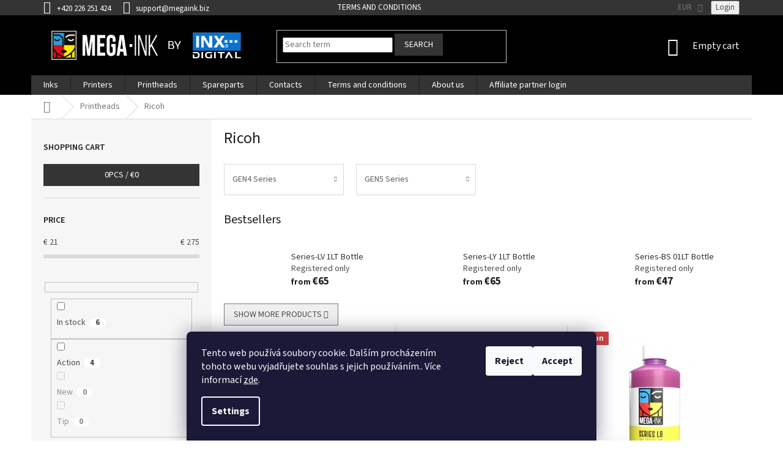

--- FILE ---
content_type: text/html; charset=utf-8
request_url: https://www.megaink.biz/ricoh/
body_size: 21307
content:
<!doctype html><html lang="en" dir="ltr" class="header-background-light external-fonts-loaded"><head><meta charset="utf-8" /><meta name="viewport" content="width=device-width,initial-scale=1" /><title>Ricoh - Megaink E-shop</title><link rel="preconnect" href="https://cdn.myshoptet.com" /><link rel="dns-prefetch" href="https://cdn.myshoptet.com" /><link rel="preload" href="https://cdn.myshoptet.com/prj/dist/master/cms/libs/jquery/jquery-1.11.3.min.js" as="script" /><link href="https://cdn.myshoptet.com/prj/dist/master/cms/templates/frontend_templates/shared/css/font-face/source-sans-3.css" rel="stylesheet"><link href="https://cdn.myshoptet.com/prj/dist/master/shop/dist/font-shoptet-11.css.62c94c7785ff2cea73b2.css" rel="stylesheet"><script>
dataLayer = [];
dataLayer.push({'shoptet' : {
    "pageId": 1133,
    "pageType": "category",
    "currency": "EUR",
    "currencyInfo": {
        "decimalSeparator": ",",
        "exchangeRate": 1,
        "priceDecimalPlaces": 2,
        "symbol": "\u20ac",
        "symbolLeft": 1,
        "thousandSeparator": " "
    },
    "language": "en",
    "projectId": 352333,
    "category": {
        "guid": "a34eea5e-9944-11ea-ac23-ac1f6b0076ec",
        "path": "Printheads | Ricoh",
        "parentCategoryGuid": "5b381517-9944-11ea-ac23-ac1f6b0076ec"
    },
    "cartInfo": {
        "id": null,
        "freeShipping": false,
        "freeShippingFrom": null,
        "leftToFreeGift": {
            "formattedPrice": "\u20ac0",
            "priceLeft": 0
        },
        "freeGift": false,
        "leftToFreeShipping": {
            "priceLeft": null,
            "dependOnRegion": null,
            "formattedPrice": null
        },
        "discountCoupon": [],
        "getNoBillingShippingPrice": {
            "withoutVat": 0,
            "vat": 0,
            "withVat": 0
        },
        "cartItems": [],
        "taxMode": "ORDINARY"
    },
    "cart": [],
    "customer": {
        "priceRatio": 1,
        "priceListId": 1,
        "groupId": null,
        "registered": false,
        "mainAccount": false
    }
}});
dataLayer.push({'cookie_consent' : {
    "marketing": "denied",
    "analytics": "denied"
}});
document.addEventListener('DOMContentLoaded', function() {
    shoptet.consent.onAccept(function(agreements) {
        if (agreements.length == 0) {
            return;
        }
        dataLayer.push({
            'cookie_consent' : {
                'marketing' : (agreements.includes(shoptet.config.cookiesConsentOptPersonalisation)
                    ? 'granted' : 'denied'),
                'analytics': (agreements.includes(shoptet.config.cookiesConsentOptAnalytics)
                    ? 'granted' : 'denied')
            },
            'event': 'cookie_consent'
        });
    });
});
</script>
<meta property="og:type" content="website"><meta property="og:site_name" content="megaink.biz"><meta property="og:url" content="https://www.megaink.biz/ricoh/"><meta property="og:title" content="Ricoh - Megaink E-shop"><meta name="author" content="Megaink E-shop"><meta name="web_author" content="Shoptet.cz"><meta name="dcterms.rightsHolder" content="www.megaink.biz"><meta name="robots" content="index,follow"><meta property="og:image" content="https://cdn.myshoptet.com/usr/www.megaink.biz/user/logos/logo_vertical-01-2.jpg?t=1768800132"><meta property="og:description" content="Ricoh, Megaink E-shop"><meta name="description" content="Ricoh, Megaink E-shop"><style>:root {--color-primary: #343434;--color-primary-h: 0;--color-primary-s: 0%;--color-primary-l: 20%;--color-primary-hover: #ff5100;--color-primary-hover-h: 19;--color-primary-hover-s: 100%;--color-primary-hover-l: 50%;--color-secondary: #32cb00;--color-secondary-h: 105;--color-secondary-s: 100%;--color-secondary-l: 40%;--color-secondary-hover: #009901;--color-secondary-hover-h: 120;--color-secondary-hover-s: 100%;--color-secondary-hover-l: 30%;--color-tertiary: #343434;--color-tertiary-h: 0;--color-tertiary-s: 0%;--color-tertiary-l: 20%;--color-tertiary-hover: #343434;--color-tertiary-hover-h: 0;--color-tertiary-hover-s: 0%;--color-tertiary-hover-l: 20%;--color-header-background: #ffffff;--template-font: "Source Sans 3";--template-headings-font: "Source Sans 3";--header-background-url: none;--cookies-notice-background: #1A1937;--cookies-notice-color: #F8FAFB;--cookies-notice-button-hover: #f5f5f5;--cookies-notice-link-hover: #27263f;--templates-update-management-preview-mode-content: "Template update preview is active for your browser."}</style>
    
    <link href="https://cdn.myshoptet.com/prj/dist/master/shop/dist/main-11.less.fcb4a42d7bd8a71b7ee2.css" rel="stylesheet" />
        
    <script>var shoptet = shoptet || {};</script>
    <script src="https://cdn.myshoptet.com/prj/dist/master/shop/dist/main-3g-header.js.05f199e7fd2450312de2.js"></script>
<!-- User include --><!-- api 473(125) html code header -->

                <style>
                    #order-billing-methods .radio-wrapper[data-guid="462b49c7-3c69-11f0-9887-9ebe9e632c0e"]:not(.cgapplepay), #order-billing-methods .radio-wrapper[data-guid="46357583-3c69-11f0-9887-9ebe9e632c0e"]:not(.cggooglepay), #order-billing-methods .radio-wrapper[data-guid="46a30c5e-3c69-11f0-9887-9ebe9e632c0e"]:not(.cgapplepay), #order-billing-methods .radio-wrapper[data-guid="46af5727-3c69-11f0-9887-9ebe9e632c0e"]:not(.cggooglepay) {
                        display: none;
                    }
                </style>
                <script type="text/javascript">
                    document.addEventListener('DOMContentLoaded', function() {
                        if (getShoptetDataLayer('pageType') === 'billingAndShipping') {
                            
                try {
                    if (window.ApplePaySession && window.ApplePaySession.canMakePayments()) {
                        
                        if (document.querySelector('#order-billing-methods .radio-wrapper[data-guid="462b49c7-3c69-11f0-9887-9ebe9e632c0e"]')) {
                            document.querySelector('#order-billing-methods .radio-wrapper[data-guid="462b49c7-3c69-11f0-9887-9ebe9e632c0e"]').classList.add('cgapplepay');
                        }
                        

                        if (document.querySelector('#order-billing-methods .radio-wrapper[data-guid="46a30c5e-3c69-11f0-9887-9ebe9e632c0e"]')) {
                            document.querySelector('#order-billing-methods .radio-wrapper[data-guid="46a30c5e-3c69-11f0-9887-9ebe9e632c0e"]').classList.add('cgapplepay');
                        }
                        
                    }
                } catch (err) {} 
            
                            
                const cgBaseCardPaymentMethod = {
                        type: 'CARD',
                        parameters: {
                            allowedAuthMethods: ["PAN_ONLY", "CRYPTOGRAM_3DS"],
                            allowedCardNetworks: [/*"AMEX", "DISCOVER", "INTERAC", "JCB",*/ "MASTERCARD", "VISA"]
                        }
                };
                
                function cgLoadScript(src, callback)
                {
                    var s,
                        r,
                        t;
                    r = false;
                    s = document.createElement('script');
                    s.type = 'text/javascript';
                    s.src = src;
                    s.onload = s.onreadystatechange = function() {
                        if ( !r && (!this.readyState || this.readyState == 'complete') )
                        {
                            r = true;
                            callback();
                        }
                    };
                    t = document.getElementsByTagName('script')[0];
                    t.parentNode.insertBefore(s, t);
                } 
                
                function cgGetGoogleIsReadyToPayRequest() {
                    return Object.assign(
                        {},
                        {
                            apiVersion: 2,
                            apiVersionMinor: 0
                        },
                        {
                            allowedPaymentMethods: [cgBaseCardPaymentMethod]
                        }
                    );
                }

                function onCgGooglePayLoaded() {
                    let paymentsClient = new google.payments.api.PaymentsClient({environment: 'PRODUCTION'});
                    paymentsClient.isReadyToPay(cgGetGoogleIsReadyToPayRequest()).then(function(response) {
                        if (response.result) {
                            
                        if (document.querySelector('#order-billing-methods .radio-wrapper[data-guid="46357583-3c69-11f0-9887-9ebe9e632c0e"]')) {
                            document.querySelector('#order-billing-methods .radio-wrapper[data-guid="46357583-3c69-11f0-9887-9ebe9e632c0e"]').classList.add('cggooglepay');
                        }
                        

                        if (document.querySelector('#order-billing-methods .radio-wrapper[data-guid="46af5727-3c69-11f0-9887-9ebe9e632c0e"]')) {
                            document.querySelector('#order-billing-methods .radio-wrapper[data-guid="46af5727-3c69-11f0-9887-9ebe9e632c0e"]').classList.add('cggooglepay');
                        }
                        	 	 	 	 	 
                        }
                    })
                    .catch(function(err) {});
                }
                
                cgLoadScript('https://pay.google.com/gp/p/js/pay.js', onCgGooglePayLoaded);
            
                        }
                    });
                </script> 
                
<!-- project html code header -->
<!-- Global site tag (gtag.js) - Google Ads: 604627578 -->
<script async src="https://www.googletagmanager.com/gtag/js?id=AW-604627578"></script>
<script>
  window.dataLayer = window.dataLayer || [];
  function gtag(){dataLayer.push(arguments);}
  gtag('js', new Date());

  gtag('config', 'AW-604627578');
  

  
</script>



<!-- Global site tag (gtag.js) - Google Analytics -->
<script async src="https://www.googletagmanager.com/gtag/js?id=UA-175159900-1">
</script>
<script>
  window.dataLayer = window.dataLayer || [];
  function gtag(){dataLayer.push(arguments);}
  gtag('js', new Date());

  gtag('config', 'UA-175159900-1');



</script>

<meta name="google-site-verification" content="qMGuHXFLiufNsyrWVguxr8KaqhtetAQyhHnecYxcQ0Q">

<style>
/*
 #content-wrapper {background-color: #ffffff !important; }
.product .p {background-color: #ffffff !important; }
*/

label[for=companyId], label[for=vatId] {line-height: 110%;}
.add-to-cart-button span.sr-only {clip: auto; font-size: 12pt; width: auto; height: auto;}
div.plus-gallery-wrap {float: left; width: 100%; margin: 10px 0;}
div.plus-gallery-item {float: left; border: 0; }
div.p-basic-info-block, div.p-image, div.p-to-cart-block {border: none;}
.wide .p-image::after {height: 0;}
span.availability-reg-only {font-weight: bold; color: red;}
div.p-basic-info-block, div.p-to-cart-block, div.p-param-block {display: none;}
.payment-logo, .payment-shipping-price {transform: scale(1.5);}
.p-image a img {transform: scale(1.3);}

ul.user-action-tabs li:nth-of-type(2) a {display: none;}
.variant-price-wrap .price-final {font-weight: normal;}
.p-image {overflow: hidden;}
.p-detail-inner .p-short-description {font-size: 100%;}
.variant-name {font-size: 100%;}
.category-header, .category-perex {display: none;}
div#variants {margin: 25px 0; margin-bottom: 35px;}

header#header {background-color: black;}
div.before-carousel .container {width: 100%;}
div.before-carousel {padding: 0; border: 0;}
.banners-row {align-content: center;}
.carousel {align-content: center;}
.container {align-content: center;}
.content-wrapper-in {align-content: center;}
.content-wrapper {align-content: center;}
.homepage-box {align-content: center;}
.before-carousel {align-content: center;}
.banners-row {align-content: center;}
.wide-carousel {align-content: center;}
.carousel-inner {align-content: center;}
.carousel-inner .item a {width: 100%; display: flex; justify-content: center;}
.custom-footer__banner8231 {
  width: 50% !important;
}
.navigation-buttons a[data-target="cart"] {color: white;}

.cart-price {color: white;}

.top-navigation-bar, .top-navigation-bar-menu-helper, .top-navigation-contacts, .top-navigation-contacts, .top-navigation-menu { background: #343434; border: 0;}
.top-navigation-bar a, .top-navigation-bar li {color: white;}

.top-navigation-bar a:hover, .top-navigation-bar li:hover {color: white;}
.form-control[disabled], select[disabled] {color: #555;}
.vam { display: none;}
.title { display: none;}
.footer-bottom {background-color: black;}
</style>
<!-- /User include --><link rel="shortcut icon" href="/favicon.ico" type="image/x-icon" /><link rel="canonical" href="https://www.megaink.biz/ricoh/" /><style>/* custom background */@media (min-width: 992px) {body {background-color: #ffffff ;background-position: top center;background-repeat: no-repeat;background-attachment: fixed;}}</style>    <!-- Global site tag (gtag.js) - Google Analytics -->
    <script async src="https://www.googletagmanager.com/gtag/js?id=G-29W19WTBY3"></script>
    <script>
        
        window.dataLayer = window.dataLayer || [];
        function gtag(){dataLayer.push(arguments);}
        

                    console.debug('default consent data');

            gtag('consent', 'default', {"ad_storage":"denied","analytics_storage":"denied","ad_user_data":"denied","ad_personalization":"denied","wait_for_update":500});
            dataLayer.push({
                'event': 'default_consent'
            });
        
        gtag('js', new Date());

        
                gtag('config', 'G-29W19WTBY3', {"groups":"GA4","send_page_view":false,"content_group":"category","currency":"EUR","page_language":"en"});
        
                gtag('config', 'AW-604627578', {"allow_enhanced_conversions":true});
        
        
        
        
        
                    gtag('event', 'page_view', {"send_to":"GA4","page_language":"en","content_group":"category","currency":"EUR"});
        
        
        
        
        
        
        
        
        
        
        
        
        
        document.addEventListener('DOMContentLoaded', function() {
            if (typeof shoptet.tracking !== 'undefined') {
                for (var id in shoptet.tracking.bannersList) {
                    gtag('event', 'view_promotion', {
                        "send_to": "UA",
                        "promotions": [
                            {
                                "id": shoptet.tracking.bannersList[id].id,
                                "name": shoptet.tracking.bannersList[id].name,
                                "position": shoptet.tracking.bannersList[id].position
                            }
                        ]
                    });
                }
            }

            shoptet.consent.onAccept(function(agreements) {
                if (agreements.length !== 0) {
                    console.debug('gtag consent accept');
                    var gtagConsentPayload =  {
                        'ad_storage': agreements.includes(shoptet.config.cookiesConsentOptPersonalisation)
                            ? 'granted' : 'denied',
                        'analytics_storage': agreements.includes(shoptet.config.cookiesConsentOptAnalytics)
                            ? 'granted' : 'denied',
                                                                                                'ad_user_data': agreements.includes(shoptet.config.cookiesConsentOptPersonalisation)
                            ? 'granted' : 'denied',
                        'ad_personalization': agreements.includes(shoptet.config.cookiesConsentOptPersonalisation)
                            ? 'granted' : 'denied',
                        };
                    console.debug('update consent data', gtagConsentPayload);
                    gtag('consent', 'update', gtagConsentPayload);
                    dataLayer.push(
                        { 'event': 'update_consent' }
                    );
                }
            });
        });
    </script>
</head><body class="desktop id-1133 in-ricoh template-11 type-category multiple-columns-body columns-mobile-2 columns-3 ums_forms_redesign--off ums_a11y_category_page--on ums_discussion_rating_forms--off ums_flags_display_unification--on ums_a11y_login--on mobile-header-version-0"><noscript>
    <style>
        #header {
            padding-top: 0;
            position: relative !important;
            top: 0;
        }
        .header-navigation {
            position: relative !important;
        }
        .overall-wrapper {
            margin: 0 !important;
        }
        body:not(.ready) {
            visibility: visible !important;
        }
    </style>
    <div class="no-javascript">
        <div class="no-javascript__title">You need to change a setting in your web browser</div>
        <div class="no-javascript__text">Please see: <a href="https://www.google.com/support/bin/answer.py?answer=23852">How to enable JavaScript in your browser</a>.</div>
        <div class="no-javascript__text">If you use ad-blocking software, it may require you to allow JavaScript from this page.</div>
        <div class="no-javascript__text">Thank you.</div>
    </div>
</noscript>

        <div id="fb-root"></div>
        <script>
            window.fbAsyncInit = function() {
                FB.init({
//                    appId            : 'your-app-id',
                    autoLogAppEvents : true,
                    xfbml            : true,
                    version          : 'v19.0'
                });
            };
        </script>
        <script async defer crossorigin="anonymous" src="https://connect.facebook.net/en_US/sdk.js"></script>    <div class="siteCookies siteCookies--bottom siteCookies--dark js-siteCookies" role="dialog" data-testid="cookiesPopup" data-nosnippet>
        <div class="siteCookies__form">
            <div class="siteCookies__content">
                <div class="siteCookies__text">
                    Tento web používá soubory cookie. Dalším procházením tohoto webu vyjadřujete souhlas s jejich používáním.. Více informací <a href="https://352333.myshoptet.com/podminky-ochrany-osobnich-udaju/" target="\">zde</a>.
                </div>
                <p class="siteCookies__links">
                    <button class="siteCookies__link js-cookies-settings" aria-label="Cookies settings" data-testid="cookiesSettings">Settings</button>
                </p>
            </div>
            <div class="siteCookies__buttonWrap">
                                    <button class="siteCookies__button js-cookiesConsentSubmit" value="reject" aria-label="Reject cookies" data-testid="buttonCookiesReject">Reject</button>
                                <button class="siteCookies__button js-cookiesConsentSubmit" value="all" aria-label="Accept cookies" data-testid="buttonCookiesAccept">Accept</button>
            </div>
        </div>
        <script>
            document.addEventListener("DOMContentLoaded", () => {
                const siteCookies = document.querySelector('.js-siteCookies');
                document.addEventListener("scroll", shoptet.common.throttle(() => {
                    const st = document.documentElement.scrollTop;
                    if (st > 1) {
                        siteCookies.classList.add('siteCookies--scrolled');
                    } else {
                        siteCookies.classList.remove('siteCookies--scrolled');
                    }
                }, 100));
            });
        </script>
    </div>
<a href="#content" class="skip-link sr-only">Skip to content</a><div class="overall-wrapper"><div class="user-action"><div class="container">
    <div class="user-action-in">
                    <div id="login" class="user-action-login popup-widget login-widget" role="dialog" aria-labelledby="loginHeading">
        <div class="popup-widget-inner">
                            <h2 id="loginHeading">Login to your account</h2><div id="customerLogin"><form action="/action/Customer/Login/" method="post" id="formLoginIncluded" class="csrf-enabled formLogin" data-testid="formLogin"><input type="hidden" name="referer" value="" /><div class="form-group"><div class="input-wrapper email js-validated-element-wrapper no-label"><input type="email" name="email" class="form-control" autofocus placeholder="E-mail Address (eg. John@myemail.com)" data-testid="inputEmail" autocomplete="email" required /></div></div><div class="form-group"><div class="input-wrapper password js-validated-element-wrapper no-label"><input type="password" name="password" class="form-control" placeholder="Password" data-testid="inputPassword" autocomplete="current-password" required /><span class="no-display">You cannot fill out this field</span><input type="text" name="surname" value="" class="no-display" /></div></div><div class="form-group"><div class="login-wrapper"><button type="submit" class="btn btn-secondary btn-text btn-login" data-testid="buttonSubmit">Login</button><div class="password-helper"><a href="/registration/" data-testid="signup" rel="nofollow">New registration</a><a href="/client-center/forgotten-password/" rel="nofollow">Forgotten password</a></div></div></div></form>
</div>                    </div>
    </div>

                            <div id="cart-widget" class="user-action-cart popup-widget cart-widget loader-wrapper" data-testid="popupCartWidget" role="dialog" aria-hidden="true">
    <div class="popup-widget-inner cart-widget-inner place-cart-here">
        <div class="loader-overlay">
            <div class="loader"></div>
        </div>
    </div>

    <div class="cart-widget-button">
        <a href="/cart/" class="btn btn-conversion" id="continue-order-button" rel="nofollow" data-testid="buttonNextStep">Proceed to cart</a>
    </div>
</div>
            </div>
</div>
</div><div class="top-navigation-bar" data-testid="topNavigationBar">

    <div class="container">

        <div class="top-navigation-contacts">
            <strong>Customer support:</strong><a href="tel:+420226251424" class="project-phone" aria-label="Call +420226251424" data-testid="contactboxPhone"><span>+420 226 251 424</span></a><a href="mailto:support@megaink.biz" class="project-email" data-testid="contactboxEmail"><span>support@megaink.biz</span></a>        </div>

                            <div class="top-navigation-menu">
                <div class="top-navigation-menu-trigger"></div>
                <ul class="top-navigation-bar-menu">
                                            <li class="top-navigation-menu-item-39">
                            <a href="/terms-and-conditions/">Terms and conditions</a>
                        </li>
                                    </ul>
                <ul class="top-navigation-bar-menu-helper"></ul>
            </div>
        
        <div class="top-navigation-tools top-navigation-tools--language">
            <div class="responsive-tools">
                <a href="#" class="toggle-window" data-target="search" aria-label="Search" data-testid="linkSearchIcon"></a>
                                                            <a href="#" class="toggle-window" data-target="login"></a>
                                                    <a href="#" class="toggle-window" data-target="navigation" aria-label="Menu" data-testid="hamburgerMenu"></a>
            </div>
                <div class="dropdown">
        <span>Prices in:</span>
        <button id="topNavigationDropdown" type="button" data-toggle="dropdown" aria-haspopup="true" aria-expanded="false">
            EUR
            <span class="caret"></span>
        </button>
        <ul class="dropdown-menu" aria-labelledby="topNavigationDropdown"><li><a href="/action/Currency/changeCurrency/?currencyCode=EUR" rel="nofollow">EUR</a></li><li><a href="/action/Currency/changeCurrency/?currencyCode=GBP" rel="nofollow">GBP</a></li></ul>
    </div>
            <button class="top-nav-button top-nav-button-login toggle-window" type="button" data-target="login" aria-haspopup="dialog" aria-controls="login" aria-expanded="false" data-testid="signin"><span>Login</span></button>        </div>

    </div>

</div>
<header id="header"><div class="container navigation-wrapper">
    <div class="header-top">
        <div class="site-name-wrapper">
            <div class="site-name"><a href="/" data-testid="linkWebsiteLogo"><img src="https://cdn.myshoptet.com/usr/www.megaink.biz/user/logos/logo_vertical-01-2.jpg" alt="Megaink E-shop" fetchpriority="low" /></a></div>        </div>
        <div class="search" itemscope itemtype="https://schema.org/WebSite">
            <meta itemprop="headline" content="Ricoh"/><meta itemprop="url" content="https://www.megaink.biz"/><meta itemprop="text" content="Ricoh, Megaink E-shop"/>            <form action="/action/ProductSearch/prepareString/" method="post"
    id="formSearchForm" class="search-form compact-form js-search-main"
    itemprop="potentialAction" itemscope itemtype="https://schema.org/SearchAction" data-testid="searchForm">
    <fieldset>
        <meta itemprop="target"
            content="https://www.megaink.biz/search/?string={string}"/>
        <input type="hidden" name="language" value="en"/>
        
            
<input
    type="search"
    name="string"
        class="query-input form-control search-input js-search-input"
    placeholder="Search term"
    autocomplete="off"
    required
    itemprop="query-input"
    aria-label="Search"
    data-testid="searchInput"
>
            <button type="submit" class="btn btn-default" data-testid="searchBtn">Search</button>
        
    </fieldset>
</form>
        </div>
        <div class="navigation-buttons">
                
    <a href="/cart/" class="btn btn-icon toggle-window cart-count" data-target="cart" data-hover="true" data-redirect="true" data-testid="headerCart" rel="nofollow" aria-haspopup="dialog" aria-expanded="false" aria-controls="cart-widget">
        
                <span class="sr-only">Shopping cart</span>
        
            <span class="cart-price visible-lg-inline-block" data-testid="headerCartPrice">
                                    Empty cart                            </span>
        
    
            </a>
        </div>
    </div>
    <nav id="navigation" aria-label="Main menu" data-collapsible="true"><div class="navigation-in menu"><ul class="menu-level-1" role="menubar" data-testid="headerMenuItems"><li class="menu-item-764 ext" role="none"><a href="/inks/" data-testid="headerMenuItem" role="menuitem" aria-haspopup="true" aria-expanded="false"><b>Inks</b><span class="submenu-arrow"></span></a><ul class="menu-level-2" aria-label="Inks" tabindex="-1" role="menu"><li class="menu-item-773" role="none"><div class="menu-no-image"><a href="/eco-solvent/" data-testid="headerMenuItem" role="menuitem"><span>Eco Solvent</span></a>
                        </div></li><li class="menu-item-776" role="none"><div class="menu-no-image"><a href="/mild-solvent/" data-testid="headerMenuItem" role="menuitem"><span>Mild Solvent</span></a>
                        </div></li><li class="menu-item-779" role="none"><div class="menu-no-image"><a href="/true-solvent/" data-testid="headerMenuItem" role="menuitem"><span>True Solvent</span></a>
                        </div></li><li class="menu-item-782" role="none"><div class="menu-no-image"><a href="/dye-sub/" data-testid="headerMenuItem" role="menuitem"><span>Dye-Sub</span></a>
                        </div></li><li class="menu-item-785" role="none"><div class="menu-no-image"><a href="/uv-curable/" data-testid="headerMenuItem" role="menuitem"><span>UV Curable</span></a>
                        </div></li></ul></li>
<li class="menu-item-767 ext" role="none"><a href="/printers/" data-testid="headerMenuItem" role="menuitem" aria-haspopup="true" aria-expanded="false"><b>Printers</b><span class="submenu-arrow"></span></a><ul class="menu-level-2" aria-label="Printers" tabindex="-1" role="menu"><li class="menu-item-788 has-third-level" role="none"><div class="menu-no-image"><a href="/mimaki/" data-testid="headerMenuItem" role="menuitem"><span>Mimaki</span></a>
                                                    <ul class="menu-level-3" role="menu">
                                                                    <li class="menu-item-866" role="none">
                                        <a href="/cjv150-series/" data-testid="headerMenuItem" role="menuitem">
                                            CJV150 Series</a>,                                    </li>
                                                                    <li class="menu-item-869" role="none">
                                        <a href="/cjv30-series/" data-testid="headerMenuItem" role="menuitem">
                                            CJV30 Series</a>,                                    </li>
                                                                    <li class="menu-item-872" role="none">
                                        <a href="/cjv300-series/" data-testid="headerMenuItem" role="menuitem">
                                            CJV300 Series</a>,                                    </li>
                                                                    <li class="menu-item-887" role="none">
                                        <a href="/jv3-series/" data-testid="headerMenuItem" role="menuitem">
                                            JV3 Series</a>,                                    </li>
                                                                    <li class="menu-item-890" role="none">
                                        <a href="/jv300-series/" data-testid="headerMenuItem" role="menuitem">
                                            JV300 Series</a>,                                    </li>
                                                                    <li class="menu-item-893" role="none">
                                        <a href="/jv33-series/" data-testid="headerMenuItem" role="menuitem">
                                            JV33 Series</a>,                                    </li>
                                                                    <li class="menu-item-896" role="none">
                                        <a href="/jv34-series/" data-testid="headerMenuItem" role="menuitem">
                                            JV34 Series</a>,                                    </li>
                                                                    <li class="menu-item-899" role="none">
                                        <a href="/jv4-series/" data-testid="headerMenuItem" role="menuitem">
                                            JV4 Series</a>,                                    </li>
                                                                    <li class="menu-item-914" role="none">
                                        <a href="/jv5-series/" data-testid="headerMenuItem" role="menuitem">
                                            JV5 Series</a>                                    </li>
                                                            </ul>
                        </div></li><li class="menu-item-791 has-third-level" role="none"><div class="menu-no-image"><a href="/roland/" data-testid="headerMenuItem" role="menuitem"><span>Roland</span></a>
                                                    <ul class="menu-level-3" role="menu">
                                                                    <li class="menu-item-818" role="none">
                                        <a href="/soljet-pro-series/" data-testid="headerMenuItem" role="menuitem">
                                            Soljet PRO Series</a>,                                    </li>
                                                                    <li class="menu-item-824" role="none">
                                        <a href="/versacamm/" data-testid="headerMenuItem" role="menuitem">
                                            VersaCAMM</a>,                                    </li>
                                                                    <li class="menu-item-827" role="none">
                                        <a href="/versaexpress/" data-testid="headerMenuItem" role="menuitem">
                                            VersaExpress</a>                                    </li>
                                                            </ul>
                        </div></li><li class="menu-item-794 has-third-level" role="none"><div class="menu-no-image"><a href="/agfa/" data-testid="headerMenuItem" role="menuitem"><span>Agfa</span></a>
                                                    <ul class="menu-level-3" role="menu">
                                                                    <li class="menu-item-1004" role="none">
                                        <a href="/anapurna-series/" data-testid="headerMenuItem" role="menuitem">
                                            Anapurna Series</a>,                                    </li>
                                                                    <li class="menu-item-1007" role="none">
                                        <a href="/jeti-mira-series/" data-testid="headerMenuItem" role="menuitem">
                                            Jeti Mira Series</a>,                                    </li>
                                                                    <li class="menu-item-1013" role="none">
                                        <a href="/jeti-tauro-series/" data-testid="headerMenuItem" role="menuitem">
                                            Jeti Tauro Series</a>,                                    </li>
                                                                    <li class="menu-item-1016" role="none">
                                        <a href="/jeti-titan-series/" data-testid="headerMenuItem" role="menuitem">
                                            Jeti Titan Series</a>                                    </li>
                                                            </ul>
                        </div></li><li class="menu-item-803 has-third-level" role="none"><div class="menu-no-image"><a href="/efi-vutek/" data-testid="headerMenuItem" role="menuitem"><span>Efi VUTEk</span></a>
                                                    <ul class="menu-level-3" role="menu">
                                                                    <li class="menu-item-839" role="none">
                                        <a href="/gs-series/" data-testid="headerMenuItem" role="menuitem">
                                            GS Series</a>,                                    </li>
                                                                    <li class="menu-item-860" role="none">
                                        <a href="/qs2-series/" data-testid="headerMenuItem" role="menuitem">
                                            QS Series</a>                                    </li>
                                                            </ul>
                        </div></li><li class="menu-item-809 has-third-level" role="none"><div class="menu-no-image"><a href="/flora/" data-testid="headerMenuItem" role="menuitem"><span>Flora</span></a>
                                                    <ul class="menu-level-3" role="menu">
                                                                    <li class="menu-item-1064" role="none">
                                        <a href="/f1-series/" data-testid="headerMenuItem" role="menuitem">
                                            F1 UV Series</a>,                                    </li>
                                                                    <li class="menu-item-1067" role="none">
                                        <a href="/hj-series/" data-testid="headerMenuItem" role="menuitem">
                                            HJ Solvent Series</a>,                                    </li>
                                                                    <li class="menu-item-1070" role="none">
                                        <a href="/hjii-series/" data-testid="headerMenuItem" role="menuitem">
                                            HJII Solvent Series</a>,                                    </li>
                                                                    <li class="menu-item-1073" role="none">
                                        <a href="/lj-series/" data-testid="headerMenuItem" role="menuitem">
                                            LJ Solvent Series</a>,                                    </li>
                                                                    <li class="menu-item-1076" role="none">
                                        <a href="/pp-uv-series/" data-testid="headerMenuItem" role="menuitem">
                                            PP UV Series</a>,                                    </li>
                                                                    <li class="menu-item-1469" role="none">
                                        <a href="/hjii-uv-series/" data-testid="headerMenuItem" role="menuitem">
                                            HJII UV Series</a>                                    </li>
                                                            </ul>
                        </div></li><li class="menu-item-815 has-third-level" role="none"><div class="menu-no-image"><a href="/mutoh/" data-testid="headerMenuItem" role="menuitem"><span>Mutoh</span></a>
                                                    <ul class="menu-level-3" role="menu">
                                                                    <li class="menu-item-971" role="none">
                                        <a href="/valuejet-series/" data-testid="headerMenuItem" role="menuitem">
                                            Valuejet Series</a>                                    </li>
                                                            </ul>
                        </div></li><li class="menu-item-1472" role="none"><div class="menu-no-image"><a href="/handtop/" data-testid="headerMenuItem" role="menuitem"><span>Handtop</span></a>
                        </div></li><li class="menu-item-1475" role="none"><div class="menu-no-image"><a href="/liyu/" data-testid="headerMenuItem" role="menuitem"><span>Liyu</span></a>
                        </div></li></ul></li>
<li class="menu-item-1112 ext" role="none"><a href="/printheads/" data-testid="headerMenuItem" role="menuitem" aria-haspopup="true" aria-expanded="false"><b>Printheads</b><span class="submenu-arrow"></span></a><ul class="menu-level-2" aria-label="Printheads" tabindex="-1" role="menu"><li class="menu-item-1118 has-third-level" role="none"><div class="menu-no-image"><a href="/dimatix/" data-testid="headerMenuItem" role="menuitem"><span>Dimatix</span></a>
                                                    <ul class="menu-level-3" role="menu">
                                                                    <li class="menu-item-1199" role="none">
                                        <a href="/galaxy-ja-256-50-aaa/" data-testid="headerMenuItem" role="menuitem">
                                            Galaxy Series</a>,                                    </li>
                                                                    <li class="menu-item-1220" role="none">
                                        <a href="/nova-ja-256-80-aaa/" data-testid="headerMenuItem" role="menuitem">
                                            NOVA Series</a>,                                    </li>
                                                                    <li class="menu-item-1232" role="none">
                                        <a href="/polaris-pq-512-15-aaa/" data-testid="headerMenuItem" role="menuitem">
                                            Polaris Series</a>,                                    </li>
                                                                    <li class="menu-item-1244" role="none">
                                        <a href="/sapphire-qs-256-14-aaa/" data-testid="headerMenuItem" role="menuitem">
                                            Sapphire Series</a>,                                    </li>
                                                                    <li class="menu-item-1253" role="none">
                                        <a href="/emerald-qe-256-30-aaa/" data-testid="headerMenuItem" role="menuitem">
                                            Emerald Series</a>,                                    </li>
                                                                    <li class="menu-item-1259" role="none">
                                        <a href="/starfire-sg1024-ma/" data-testid="headerMenuItem" role="menuitem">
                                            StarFire Series</a>                                    </li>
                                                            </ul>
                        </div></li><li class="menu-item-1121 has-third-level" role="none"><div class="menu-no-image"><a href="/epson/" data-testid="headerMenuItem" role="menuitem"><span>Epson</span></a>
                                                    <ul class="menu-level-3" role="menu">
                                                                    <li class="menu-item-1286" role="none">
                                        <a href="/dx4-solvent-printhead/" data-testid="headerMenuItem" role="menuitem">
                                            DX4 Solvent Printhead</a>,                                    </li>
                                                                    <li class="menu-item-1289" role="none">
                                        <a href="/dx4-water-printhead/" data-testid="headerMenuItem" role="menuitem">
                                            DX4 Water Printhead</a>,                                    </li>
                                                                    <li class="menu-item-1292" role="none">
                                        <a href="/dx5-water-print-head/" data-testid="headerMenuItem" role="menuitem">
                                            DX5 Water Print Head</a>,                                    </li>
                                                                    <li class="menu-item-1295" role="none">
                                        <a href="/dx5-solvent-print-head/" data-testid="headerMenuItem" role="menuitem">
                                            DX5 Solvent Print Head</a>,                                    </li>
                                                                    <li class="menu-item-1298" role="none">
                                        <a href="/dx6-solvent-printhead/" data-testid="headerMenuItem" role="menuitem">
                                            DX6 Solvent Printhead</a>,                                    </li>
                                                                    <li class="menu-item-1301" role="none">
                                        <a href="/dx7-solvent-print-head/" data-testid="headerMenuItem" role="menuitem">
                                            DX7 Solvent Print Head</a>,                                    </li>
                                                                    <li class="menu-item-1490" role="none">
                                        <a href="/i3200/" data-testid="headerMenuItem" role="menuitem">
                                            i3200</a>,                                    </li>
                                                                    <li class="menu-item-1499" role="none">
                                        <a href="/i1600/" data-testid="headerMenuItem" role="menuitem">
                                            i1600</a>                                    </li>
                                                            </ul>
                        </div></li><li class="menu-item-1124 has-third-level" role="none"><div class="menu-no-image"><a href="/konica-minolta/" data-testid="headerMenuItem" role="menuitem"><span>Konica Minolta</span></a>
                                                    <ul class="menu-level-3" role="menu">
                                                                    <li class="menu-item-1313" role="none">
                                        <a href="/km1024i-mhe-d-13pl/" data-testid="headerMenuItem" role="menuitem">
                                            1024i Series</a>,                                    </li>
                                                                    <li class="menu-item-1337" role="none">
                                        <a href="/km512-lnx-42pl/" data-testid="headerMenuItem" role="menuitem">
                                            512 Series</a>                                    </li>
                                                            </ul>
                        </div></li><li class="menu-item-1127 has-third-level" role="none"><div class="menu-no-image"><a href="/seiko/" data-testid="headerMenuItem" role="menuitem"><span>Seiko</span></a>
                                                    <ul class="menu-level-3" role="menu">
                                                                    <li class="menu-item-1343" role="none">
                                        <a href="/254gs/" data-testid="headerMenuItem" role="menuitem">
                                            254GS</a>,                                    </li>
                                                                    <li class="menu-item-1346" role="none">
                                        <a href="/1024hg/" data-testid="headerMenuItem" role="menuitem">
                                            1024HG</a>,                                    </li>
                                                                    <li class="menu-item-1349" role="none">
                                        <a href="/508gs/" data-testid="headerMenuItem" role="menuitem">
                                            508GS</a>,                                    </li>
                                                                    <li class="menu-item-1352" role="none">
                                        <a href="/rc1536/" data-testid="headerMenuItem" role="menuitem">
                                            RC1536</a>,                                    </li>
                                                                    <li class="menu-item-1355" role="none">
                                        <a href="/rc1536-l/" data-testid="headerMenuItem" role="menuitem">
                                            RC1536-L</a>,                                    </li>
                                                                    <li class="menu-item-1358" role="none">
                                        <a href="/rc510bn-35/" data-testid="headerMenuItem" role="menuitem">
                                            RC510BN 35</a>                                    </li>
                                                            </ul>
                        </div></li><li class="menu-item-1130 has-third-level" role="none"><div class="menu-no-image"><a href="/toshiba/" data-testid="headerMenuItem" role="menuitem"><span>Toshiba</span></a>
                                                    <ul class="menu-level-3" role="menu">
                                                                    <li class="menu-item-1361" role="none">
                                        <a href="/ce4m/" data-testid="headerMenuItem" role="menuitem">
                                            CE4 Series</a>                                    </li>
                                                            </ul>
                        </div></li><li class="menu-item-1133 has-third-level active" role="none"><div class="menu-no-image"><a href="/ricoh/" data-testid="headerMenuItem" role="menuitem"><span>Ricoh</span></a>
                                                    <ul class="menu-level-3" role="menu">
                                                                    <li class="menu-item-1370" role="none">
                                        <a href="/gen4-printhead-7pl/" data-testid="headerMenuItem" role="menuitem">
                                            GEN4 Series</a>,                                    </li>
                                                                    <li class="menu-item-1391" role="none">
                                        <a href="/mh5421-mf-printhead-textile/" data-testid="headerMenuItem" role="menuitem">
                                            GEN5 Series</a>                                    </li>
                                                            </ul>
                        </div></li><li class="menu-item-1442" role="none"><div class="menu-no-image"><a href="/5-50-picoliter/" data-testid="headerMenuItem" role="menuitem"><span>5-50 Picoliter</span></a>
                        </div></li><li class="menu-item-1445" role="none"><div class="menu-no-image"><a href="/15-35-picoliter/" data-testid="headerMenuItem" role="menuitem"><span>15-35 Picoliter</span></a>
                        </div></li><li class="menu-item-1448" role="none"><div class="menu-no-image"><a href="/3-15-picoliter/" data-testid="headerMenuItem" role="menuitem"><span>3-15 Picoliter</span></a>
                        </div></li><li class="menu-item-1451" role="none"><div class="menu-no-image"><a href="/7-35-picoliter/" data-testid="headerMenuItem" role="menuitem"><span>7-35 Picoliter</span></a>
                        </div></li></ul></li>
<li class="menu-item-1502 ext" role="none"><a href="/spareparts/" data-testid="headerMenuItem" role="menuitem" aria-haspopup="true" aria-expanded="false"><b>Spareparts</b><span class="submenu-arrow"></span></a><ul class="menu-level-2" aria-label="Spareparts" tabindex="-1" role="menu"><li class="menu-item-1505" role="none"><div class="menu-no-image"><a href="/printheads-2/" data-testid="headerMenuItem" role="menuitem"><span>Printheads</span></a>
                        </div></li><li class="menu-item-1508" role="none"><div class="menu-no-image"><a href="/dampers/" data-testid="headerMenuItem" role="menuitem"><span>Dampers</span></a>
                        </div></li><li class="menu-item-1514" role="none"><div class="menu-no-image"><a href="/uv-lamps/" data-testid="headerMenuItem" role="menuitem"><span>UV Lamps</span></a>
                        </div></li><li class="menu-item-1511" role="none"><div class="menu-no-image"><a href="/filters/" data-testid="headerMenuItem" role="menuitem"><span>Filters</span></a>
                        </div></li><li class="menu-item-1517" role="none"><div class="menu-no-image"><a href="/others-2/" data-testid="headerMenuItem" role="menuitem"><span>Others</span></a>
                        </div></li></ul></li>
<li class="menu-item-29" role="none"><a href="/contacts/" data-testid="headerMenuItem" role="menuitem" aria-expanded="false"><b>Contacts</b></a></li>
<li class="menu-item-39" role="none"><a href="/terms-and-conditions/" data-testid="headerMenuItem" role="menuitem" aria-expanded="false"><b>Terms and conditions</b></a></li>
<li class="menu-item-1421" role="none"><a href="/about-us/" data-testid="headerMenuItem" role="menuitem" aria-expanded="false"><b>About us</b></a></li>
<li class="menu-item--22" role="none"><a href="/affiliate-login/" target="blank" data-testid="headerMenuItem" role="menuitem" aria-expanded="false"><b>Affiliate partner login</b></a></li>
</ul></div><span class="navigation-close"></span></nav><div class="menu-helper" data-testid="hamburgerMenu"><span>More</span></div>
</div></header><!-- / header -->


                    <div class="container breadcrumbs-wrapper">
            <div class="breadcrumbs navigation-home-icon-wrapper" itemscope itemtype="https://schema.org/BreadcrumbList">
                                                                            <span id="navigation-first" data-basetitle="Megaink E-shop" itemprop="itemListElement" itemscope itemtype="https://schema.org/ListItem">
                <a href="/" itemprop="item" class="navigation-home-icon"><span class="sr-only" itemprop="name">Home</span></a>
                <span class="navigation-bullet">/</span>
                <meta itemprop="position" content="1" />
            </span>
                                <span id="navigation-1" itemprop="itemListElement" itemscope itemtype="https://schema.org/ListItem">
                <a href="/printheads/" itemprop="item" data-testid="breadcrumbsSecondLevel"><span itemprop="name">Printheads</span></a>
                <span class="navigation-bullet">/</span>
                <meta itemprop="position" content="2" />
            </span>
                                            <span id="navigation-2" itemprop="itemListElement" itemscope itemtype="https://schema.org/ListItem" data-testid="breadcrumbsLastLevel">
                <meta itemprop="item" content="https://www.megaink.biz/ricoh/" />
                <meta itemprop="position" content="3" />
                <span itemprop="name" data-title="Ricoh">Ricoh</span>
            </span>
            </div>
        </div>
    
<div id="content-wrapper" class="container content-wrapper">
    
    <div class="content-wrapper-in">
                                                <aside class="sidebar sidebar-left"  data-testid="sidebarMenu">
                                                                                                <div class="sidebar-inner">
                                                                                                        <div class="box box-bg-variant box-sm box-cartButton"><h4><span>Shopping cart</span></h4>

<div class="cart-overview">
    <a href="/cart/" class="btn btn-primary" rel="nofollow" data-testid="cartOverview">
        <span class="cart-overview-item-count" data-testid="cartOverviewCount">0</span>pcs /
        <span class="cart-overview-final-price" data-testid="cartOverviewPrice">€0</span>
    </a>
</div>
</div>
                                                                                                            <div class="box box-bg-default box-sm box-filters"><div id="filters-default-position" data-filters-default-position="left"></div><div class="filters-wrapper"><div id="filters" class="filters visible"><div class="slider-wrapper"><h4><span>Price</span></h4><div class="slider-header"><span class="from">€ <span id="min">21</span></span><span class="to">€ <span id="max">275</span></span></div><div class="slider-content"><div id="slider" class="param-price-filter"></div></div><span id="currencyExchangeRate" class="no-display">1</span><span id="categoryMinValue" class="no-display">21</span><span id="categoryMaxValue" class="no-display">275</span></div><form action="/action/ProductsListing/setPriceFilter/" method="post" id="price-filter-form"><fieldset id="price-filter"><input type="hidden" value="21" name="priceMin" id="price-value-min" /><input type="hidden" value="275" name="priceMax" id="price-value-max" /><input type="hidden" name="referer" value="/ricoh/" /></fieldset></form><div class="filter-sections"><div class="filter-section filter-section-boolean"><div class="param-filter-top"><form action="/action/ProductsListing/setStockFilter/" method="post"><fieldset><div><input type="checkbox" value="1" name="stock" id="stock" data-url="https://www.megaink.biz/ricoh/?stock=1" data-filter-id="1" data-filter-code="stock"  autocomplete="off" /><label for="stock" class="filter-label">In stock <span class="filter-count">6</span></label></div><input type="hidden" name="referer" value="/ricoh/" /></fieldset></form><form action="/action/ProductsListing/setDoubledotFilter/" method="post"><fieldset><div><input data-url="https://www.megaink.biz/ricoh/?dd=1" data-filter-id="1" data-filter-code="dd" type="checkbox" name="dd[]" id="dd[]1" value="1"  autocomplete="off" /><label for="dd[]1" class="filter-label ">Action<span class="filter-count">4</span></label></div><div><input data-url="https://www.megaink.biz/ricoh/?dd=2" data-filter-id="2" data-filter-code="dd" type="checkbox" name="dd[]" id="dd[]2" value="2"  disabled="disabled" autocomplete="off" /><label for="dd[]2" class="filter-label disabled ">New<span class="filter-count">0</span></label></div><div><input data-url="https://www.megaink.biz/ricoh/?dd=3" data-filter-id="3" data-filter-code="dd" type="checkbox" name="dd[]" id="dd[]3" value="3"  disabled="disabled" autocomplete="off" /><label for="dd[]3" class="filter-label disabled ">Tip<span class="filter-count">0</span></label></div><input type="hidden" name="referer" value="/ricoh/" /></fieldset></form></div></div><div id="category-filter-hover" class="visible"><div id="manufacturer-filter" class="filter-section filter-section-manufacturer"><h4><span>Brands</span></h4><form action="/action/productsListing/setManufacturerFilter/" method="post"><fieldset><div><input data-url="https://www.megaink.biz/ricoh:megaink/" data-filter-id="megaink" data-filter-code="manufacturerId" type="checkbox" name="manufacturerId[]" id="manufacturerId[]megaink" value="megaink" autocomplete="off" /><label for="manufacturerId[]megaink" class="filter-label">Megaink&nbsp;<span class="filter-count">6</span></label></div><input type="hidden" name="referer" value="/ricoh/" /></fieldset></form></div><div class="filter-section filter-section-count"><div class="filter-total-count">        <strong>6</strong> items to display
    </div>
</div>

</div></div></div></div></div>
                                                                                                            <div class="box box-bg-variant box-categories">    <div class="skip-link__wrapper">
        <span id="categories-start" class="skip-link__target js-skip-link__target sr-only" tabindex="-1">&nbsp;</span>
        <a href="#categories-end" class="skip-link skip-link--start sr-only js-skip-link--start">Skip categories</a>
    </div>

<h4>Categories</h4>


<div id="categories"><div class="categories cat-01 expandable expanded" id="cat-764"><div class="topic"><a href="/inks/">Inks<span class="cat-trigger">&nbsp;</span></a></div>

                    <ul class=" expanded">
                                        <li >
                <a href="/eco-solvent/">
                    Eco Solvent
                                    </a>
                                                                </li>
                                <li >
                <a href="/mild-solvent/">
                    Mild Solvent
                                    </a>
                                                                </li>
                                <li >
                <a href="/true-solvent/">
                    True Solvent
                                    </a>
                                                                </li>
                                <li >
                <a href="/dye-sub/">
                    Dye-Sub
                                    </a>
                                                                </li>
                                <li >
                <a href="/uv-curable/">
                    UV Curable
                                    </a>
                                                                </li>
                </ul>
    </div><div class="categories cat-02 expandable expanded" id="cat-767"><div class="topic"><a href="/printers/">Printers<span class="cat-trigger">&nbsp;</span></a></div>

                    <ul class=" expanded">
                                        <li class="
                                 expandable                 expanded                ">
                <a href="/mimaki/">
                    Mimaki
                    <span class="cat-trigger">&nbsp;</span>                </a>
                                                            

                    <ul class=" expanded">
                                        <li >
                <a href="/cjv150-series/">
                    CJV150 Series
                                    </a>
                                                                </li>
                                <li >
                <a href="/cjv30-series/">
                    CJV30 Series
                                    </a>
                                                                </li>
                                <li >
                <a href="/cjv300-series/">
                    CJV300 Series
                                    </a>
                                                                </li>
                                <li >
                <a href="/jv3-series/">
                    JV3 Series
                                    </a>
                                                                </li>
                                <li >
                <a href="/jv300-series/">
                    JV300 Series
                                    </a>
                                                                </li>
                                <li >
                <a href="/jv33-series/">
                    JV33 Series
                                    </a>
                                                                </li>
                                <li >
                <a href="/jv34-series/">
                    JV34 Series
                                    </a>
                                                                </li>
                                <li >
                <a href="/jv4-series/">
                    JV4 Series
                                    </a>
                                                                </li>
                                <li >
                <a href="/jv5-series/">
                    JV5 Series
                                    </a>
                                                                </li>
                </ul>
    
                                                </li>
                                <li class="
                                 expandable                 expanded                ">
                <a href="/roland/">
                    Roland
                    <span class="cat-trigger">&nbsp;</span>                </a>
                                                            

                    <ul class=" expanded">
                                        <li >
                <a href="/soljet-pro-series/">
                    Soljet PRO Series
                                    </a>
                                                                </li>
                                <li >
                <a href="/versacamm/">
                    VersaCAMM
                                    </a>
                                                                </li>
                                <li >
                <a href="/versaexpress/">
                    VersaExpress
                                    </a>
                                                                </li>
                </ul>
    
                                                </li>
                                <li class="
                                 expandable                 expanded                ">
                <a href="/agfa/">
                    Agfa
                    <span class="cat-trigger">&nbsp;</span>                </a>
                                                            

                    <ul class=" expanded">
                                        <li >
                <a href="/anapurna-series/">
                    Anapurna Series
                                    </a>
                                                                </li>
                                <li >
                <a href="/jeti-mira-series/">
                    Jeti Mira Series
                                    </a>
                                                                </li>
                                <li >
                <a href="/jeti-tauro-series/">
                    Jeti Tauro Series
                                    </a>
                                                                </li>
                                <li >
                <a href="/jeti-titan-series/">
                    Jeti Titan Series
                                    </a>
                                                                </li>
                </ul>
    
                                                </li>
                                <li class="
                                 expandable                 expanded                ">
                <a href="/efi-vutek/">
                    Efi VUTEk
                    <span class="cat-trigger">&nbsp;</span>                </a>
                                                            

                    <ul class=" expanded">
                                        <li >
                <a href="/gs-series/">
                    GS Series
                                    </a>
                                                                </li>
                                <li >
                <a href="/qs2-series/">
                    QS Series
                                    </a>
                                                                </li>
                </ul>
    
                                                </li>
                                <li class="
                                 expandable                 expanded                ">
                <a href="/flora/">
                    Flora
                    <span class="cat-trigger">&nbsp;</span>                </a>
                                                            

                    <ul class=" expanded">
                                        <li >
                <a href="/f1-series/">
                    F1 UV Series
                                    </a>
                                                                </li>
                                <li >
                <a href="/hj-series/">
                    HJ Solvent Series
                                    </a>
                                                                </li>
                                <li >
                <a href="/hjii-series/">
                    HJII Solvent Series
                                    </a>
                                                                </li>
                                <li >
                <a href="/lj-series/">
                    LJ Solvent Series
                                    </a>
                                                                </li>
                                <li >
                <a href="/pp-uv-series/">
                    PP UV Series
                                    </a>
                                                                </li>
                                <li >
                <a href="/hjii-uv-series/">
                    HJII UV Series
                                    </a>
                                                                </li>
                </ul>
    
                                                </li>
                                <li class="
                                 expandable                 expanded                ">
                <a href="/mutoh/">
                    Mutoh
                    <span class="cat-trigger">&nbsp;</span>                </a>
                                                            

                    <ul class=" expanded">
                                        <li >
                <a href="/valuejet-series/">
                    Valuejet Series
                                    </a>
                                                                </li>
                </ul>
    
                                                </li>
                                <li >
                <a href="/handtop/">
                    Handtop
                                    </a>
                                                                </li>
                                <li >
                <a href="/liyu/">
                    Liyu
                                    </a>
                                                                </li>
                </ul>
    </div><div class="categories cat-01 expandable active expanded" id="cat-1112"><div class="topic child-active"><a href="/printheads/">Printheads<span class="cat-trigger">&nbsp;</span></a></div>

                    <ul class=" active expanded">
                                        <li class="
                                 expandable                 expanded                ">
                <a href="/dimatix/">
                    Dimatix
                    <span class="cat-trigger">&nbsp;</span>                </a>
                                                            

                    <ul class=" expanded">
                                        <li >
                <a href="/galaxy-ja-256-50-aaa/">
                    Galaxy Series
                                    </a>
                                                                </li>
                                <li >
                <a href="/nova-ja-256-80-aaa/">
                    NOVA Series
                                    </a>
                                                                </li>
                                <li >
                <a href="/polaris-pq-512-15-aaa/">
                    Polaris Series
                                    </a>
                                                                </li>
                                <li >
                <a href="/sapphire-qs-256-14-aaa/">
                    Sapphire Series
                                    </a>
                                                                </li>
                                <li >
                <a href="/emerald-qe-256-30-aaa/">
                    Emerald Series
                                    </a>
                                                                </li>
                                <li >
                <a href="/starfire-sg1024-ma/">
                    StarFire Series
                                    </a>
                                                                </li>
                </ul>
    
                                                </li>
                                <li class="
                                 expandable                 expanded                ">
                <a href="/epson/">
                    Epson
                    <span class="cat-trigger">&nbsp;</span>                </a>
                                                            

                    <ul class=" expanded">
                                        <li >
                <a href="/dx4-solvent-printhead/">
                    DX4 Solvent Printhead
                                    </a>
                                                                </li>
                                <li >
                <a href="/dx4-water-printhead/">
                    DX4 Water Printhead
                                    </a>
                                                                </li>
                                <li >
                <a href="/dx5-water-print-head/">
                    DX5 Water Print Head
                                    </a>
                                                                </li>
                                <li >
                <a href="/dx5-solvent-print-head/">
                    DX5 Solvent Print Head
                                    </a>
                                                                </li>
                                <li >
                <a href="/dx6-solvent-printhead/">
                    DX6 Solvent Printhead
                                    </a>
                                                                </li>
                                <li >
                <a href="/dx7-solvent-print-head/">
                    DX7 Solvent Print Head
                                    </a>
                                                                </li>
                                <li >
                <a href="/i3200/">
                    i3200
                                    </a>
                                                                </li>
                                <li >
                <a href="/i1600/">
                    i1600
                                    </a>
                                                                </li>
                </ul>
    
                                                </li>
                                <li class="
                                 expandable                 expanded                ">
                <a href="/konica-minolta/">
                    Konica Minolta
                    <span class="cat-trigger">&nbsp;</span>                </a>
                                                            

                    <ul class=" expanded">
                                        <li >
                <a href="/km1024i-mhe-d-13pl/">
                    1024i Series
                                    </a>
                                                                </li>
                                <li >
                <a href="/km512-lnx-42pl/">
                    512 Series
                                    </a>
                                                                </li>
                </ul>
    
                                                </li>
                                <li class="
                                 expandable                 expanded                ">
                <a href="/seiko/">
                    Seiko
                    <span class="cat-trigger">&nbsp;</span>                </a>
                                                            

                    <ul class=" expanded">
                                        <li >
                <a href="/254gs/">
                    254GS
                                    </a>
                                                                </li>
                                <li >
                <a href="/1024hg/">
                    1024HG
                                    </a>
                                                                </li>
                                <li >
                <a href="/508gs/">
                    508GS
                                    </a>
                                                                </li>
                                <li >
                <a href="/rc1536/">
                    RC1536
                                    </a>
                                                                </li>
                                <li >
                <a href="/rc1536-l/">
                    RC1536-L
                                    </a>
                                                                </li>
                                <li >
                <a href="/rc510bn-35/">
                    RC510BN 35
                                    </a>
                                                                </li>
                </ul>
    
                                                </li>
                                <li class="
                                 expandable                 expanded                ">
                <a href="/toshiba/">
                    Toshiba
                    <span class="cat-trigger">&nbsp;</span>                </a>
                                                            

                    <ul class=" expanded">
                                        <li >
                <a href="/ce4m/">
                    CE4 Series
                                    </a>
                                                                </li>
                </ul>
    
                                                </li>
                                <li class="
                active                  expandable                 expanded                ">
                <a href="/ricoh/">
                    Ricoh
                    <span class="cat-trigger">&nbsp;</span>                </a>
                                                            

                    <ul class=" active expanded">
                                        <li >
                <a href="/gen4-printhead-7pl/">
                    GEN4 Series
                                    </a>
                                                                </li>
                                <li >
                <a href="/mh5421-mf-printhead-textile/">
                    GEN5 Series
                                    </a>
                                                                </li>
                </ul>
    
                                                </li>
                                <li >
                <a href="/5-50-picoliter/">
                    5-50 Picoliter
                                    </a>
                                                                </li>
                                <li >
                <a href="/15-35-picoliter/">
                    15-35 Picoliter
                                    </a>
                                                                </li>
                                <li >
                <a href="/3-15-picoliter/">
                    3-15 Picoliter
                                    </a>
                                                                </li>
                                <li >
                <a href="/7-35-picoliter/">
                    7-35 Picoliter
                                    </a>
                                                                </li>
                </ul>
    </div><div class="categories cat-02 expandable expanded" id="cat-1502"><div class="topic"><a href="/spareparts/">Spareparts<span class="cat-trigger">&nbsp;</span></a></div>

                    <ul class=" expanded">
                                        <li >
                <a href="/printheads-2/">
                    Printheads
                                    </a>
                                                                </li>
                                <li >
                <a href="/dampers/">
                    Dampers
                                    </a>
                                                                </li>
                                <li >
                <a href="/uv-lamps/">
                    UV Lamps
                                    </a>
                                                                </li>
                                <li >
                <a href="/filters/">
                    Filters
                                    </a>
                                                                </li>
                                <li >
                <a href="/others-2/">
                    Others
                                    </a>
                                                                </li>
                </ul>
    </div>        </div>

    <div class="skip-link__wrapper">
        <a href="#categories-start" class="skip-link skip-link--end sr-only js-skip-link--end" tabindex="-1" hidden>Skip categories</a>
        <span id="categories-end" class="skip-link__target js-skip-link__target sr-only" tabindex="-1">&nbsp;</span>
    </div>
</div>
                                                                                                            <div class="box box-bg-default box-sm box-login">    <h4><span>Login</span></h4>
            <form action="/action/Customer/Login/" method="post" id="formLogin" class="csrf-enabled formLogin" data-testid="formLogin"><input type="hidden" name="referer" value="" /><div class="form-group"><div class="input-wrapper email js-validated-element-wrapper no-label"><input type="email" name="email" class="form-control" placeholder="E-mail Address (eg. John@myemail.com)" data-testid="inputEmail" autocomplete="email" required /></div></div><div class="form-group"><div class="input-wrapper password js-validated-element-wrapper no-label"><input type="password" name="password" class="form-control" placeholder="Password" data-testid="inputPassword" autocomplete="current-password" required /><span class="no-display">You cannot fill out this field</span><input type="text" name="surname" value="" class="no-display" /></div></div><div class="form-group"><div class="login-wrapper"><button type="submit" class="btn btn-secondary btn-text btn-login" data-testid="buttonSubmit">Login</button><div class="password-helper"><a href="/registration/" data-testid="signup" rel="nofollow">New registration</a><a href="/client-center/forgotten-password/" rel="nofollow">Forgotten password</a></div></div></div></form>
    </div>
                                                                    </div>
                                                            </aside>
                            <main id="content" class="content narrow">
                            <div class="category-top">
            <h1 class="category-title" data-testid="titleCategory">Ricoh</h1>
                            
                                
            <ul class="subcategories">
                                                <li class="col-xs-6 col-sm-6 col-lg-3 col-xl-3">
                        <a href="/gen4-printhead-7pl/">
                            
                            <span class="text">
                                GEN4 Series
                            </span>
                        </a>
                    </li>
                                    <li class="col-xs-6 col-sm-6 col-lg-3 col-xl-3">
                        <a href="/mh5421-mf-printhead-textile/">
                            
                            <span class="text">
                                GEN5 Series
                            </span>
                        </a>
                    </li>
                            
                    </ul>
            <div class="products-top-wrapper" aria-labelledby="productsTopHeading">
    <h2 id="productsTopHeading" class="products-top-header">Bestsellers</h2>
    <div id="productsTop" class="products products-inline products-top">
        
                    
                                <div class="product active" aria-hidden="false">
    <div class="p" data-micro="product" data-micro-product-id="227" data-testid="productItem">
            <a href="/series-lv-1lt-bottle/" class="image" aria-hidden="true" tabindex="-1">
        <img src="data:image/svg+xml,%3Csvg%20width%3D%22100%22%20height%3D%22100%22%20xmlns%3D%22http%3A%2F%2Fwww.w3.org%2F2000%2Fsvg%22%3E%3C%2Fsvg%3E" alt="18 05 LV 1LTBottle Cyan Vista corrente" data-micro-image="https://cdn.myshoptet.com/usr/www.megaink.biz/user/shop/big/227_18-05-lv-1ltbottle-cyan-vista-corrente.jpg?5ec30b4e" width="100" height="100"  data-src="https://cdn.myshoptet.com/usr/www.megaink.biz/user/shop/related/227_18-05-lv-1ltbottle-cyan-vista-corrente.jpg?5ec30b4e" fetchpriority="low" />
                    <meta id="ogImageProducts" property="og:image" content="https://cdn.myshoptet.com/usr/www.megaink.biz/user/shop/big/227_18-05-lv-1ltbottle-cyan-vista-corrente.jpg?5ec30b4e" />
                <meta itemprop="image" content="https://cdn.myshoptet.com/usr/www.megaink.biz/user/shop/big/227_18-05-lv-1ltbottle-cyan-vista-corrente.jpg?5ec30b4e">
        <div class="extra-flags">
            

    

        </div>
    </a>
        <div class="p-in">
            <div class="p-in-in">
                <a
    href="/series-lv-1lt-bottle/"
    class="name"
    data-micro="url">
    <span data-micro="name" data-testid="productCardName">
          Series-LV 1LT Bottle    </span>
</a>
                <div class="ratings-wrapper">
                                                                        <div class="availability availability-reg-only">
            <span class="show-tooltip acronym" title="You must be registered and logged in to add a product to your cart.">
    Registered only</span>
        </div>
                                    <span class="no-display" data-micro="sku">1712594-01LT</span>
                    </div>
                                            </div>
            

<div class="p-bottom no-buttons">
    <div class="offers" data-micro="offer"
    data-micro-price="65.00"
    data-micro-price-currency="EUR"
            data-micro-availability="https://schema.org/OutOfStock"
    >
        <div class="prices">
            <span class="price-standard-wrapper price-standard-wrapper-placeholder">&nbsp;</span>
    
    
            <div class="price price-final" data-testid="productCardPrice">
        <strong>
                                        <small>from</small> €65                    </strong>
            
    
        
    </div>
            
</div>
            </div>
</div>
        </div>
    </div>
</div>
                <div class="product active" aria-hidden="false">
    <div class="p" data-micro="product" data-micro-product-id="349" data-testid="productItem">
            <a href="/series-ly-1lt-bottle/" class="image" aria-hidden="true" tabindex="-1">
        <img src="data:image/svg+xml,%3Csvg%20width%3D%22100%22%20height%3D%22100%22%20xmlns%3D%22http%3A%2F%2Fwww.w3.org%2F2000%2Fsvg%22%3E%3C%2Fsvg%3E" alt="LY 01LT bottle" data-micro-image="https://cdn.myshoptet.com/usr/www.megaink.biz/user/shop/big/349_ly-01lt-bottle.png?647f2ff8" width="100" height="100"  data-src="https://cdn.myshoptet.com/usr/www.megaink.biz/user/shop/related/349_ly-01lt-bottle.png?647f2ff8" fetchpriority="low" />
                <meta itemprop="image" content="https://cdn.myshoptet.com/usr/www.megaink.biz/user/shop/big/349_ly-01lt-bottle.png?647f2ff8">
        <div class="extra-flags">
            

    

    <div class="flags flags-extra">
      
                
                                                                              
            <span class="flag flag-discount">
                                                                                                            <span class="price-standard"><span>€80</span></span>
                                                                                                                            up to                    <span class="price-save">&ndash;18 %</span>
                                    </span>
              </div>
        </div>
    </a>
        <div class="p-in">
            <div class="p-in-in">
                <a
    href="/series-ly-1lt-bottle/"
    class="name"
    data-micro="url">
    <span data-micro="name" data-testid="productCardName">
          Series-LY 1LT Bottle    </span>
</a>
                <div class="ratings-wrapper">
                                                                        <div class="availability availability-reg-only">
            <span class="show-tooltip acronym" title="You must be registered and logged in to add a product to your cart.">
    Registered only</span>
        </div>
                                    <span class="no-display" data-micro="sku">1683427-01LT</span>
                    </div>
                                            </div>
            

<div class="p-bottom no-buttons">
    <div class="offers" data-micro="offer"
    data-micro-price="65.00"
    data-micro-price-currency="EUR"
            data-micro-availability="https://schema.org/OutOfStock"
    >
        <div class="prices">
                    
                            <span class="price-standard-wrapper"><span class="price-standard-label">Was: </span><span class="price-standard"><span>€80</span></span></span>
                    
                
                            <span class="price-save">&nbsp;(&ndash;18 %)</span>
                    
    
    
            <div class="price price-final" data-testid="productCardPrice">
        <strong>
                                        <small>from</small> €65                    </strong>
            
    
        
    </div>
            
</div>
            </div>
</div>
        </div>
    </div>
</div>
                <div class="product active" aria-hidden="false">
    <div class="p" data-micro="product" data-micro-product-id="272" data-testid="productItem">
            <a href="/series-bs-01lt-bottle/" class="image" aria-hidden="true" tabindex="-1">
        <img src="data:image/svg+xml,%3Csvg%20width%3D%22100%22%20height%3D%22100%22%20xmlns%3D%22http%3A%2F%2Fwww.w3.org%2F2000%2Fsvg%22%3E%3C%2Fsvg%3E" alt="BS 01LT bottle 09 06 Vista corrente" data-micro-image="https://cdn.myshoptet.com/usr/www.megaink.biz/user/shop/big/272_bs-01lt-bottle-09-06-vista-corrente.png?5ee155c6" width="100" height="100"  data-src="https://cdn.myshoptet.com/usr/www.megaink.biz/user/shop/related/272_bs-01lt-bottle-09-06-vista-corrente.png?5ee155c6" fetchpriority="low" />
                <meta itemprop="image" content="https://cdn.myshoptet.com/usr/www.megaink.biz/user/shop/big/272_bs-01lt-bottle-09-06-vista-corrente.png?5ee155c6">
        <div class="extra-flags">
            

    

        </div>
    </a>
        <div class="p-in">
            <div class="p-in-in">
                <a
    href="/series-bs-01lt-bottle/"
    class="name"
    data-micro="url">
    <span data-micro="name" data-testid="productCardName">
          Series-BS 01LT Bottle    </span>
</a>
                <div class="ratings-wrapper">
                                                                        <div class="availability availability-reg-only">
            <span class="show-tooltip acronym" title="You must be registered and logged in to add a product to your cart.">
    Registered only</span>
        </div>
                                    <span class="no-display" data-micro="sku">1615063-01LT</span>
                    </div>
                                            </div>
            

<div class="p-bottom no-buttons">
    <div class="offers" data-micro="offer"
    data-micro-price="47.00"
    data-micro-price-currency="EUR"
            data-micro-availability="https://schema.org/OutOfStock"
    >
        <div class="prices">
            <span class="price-standard-wrapper price-standard-wrapper-placeholder">&nbsp;</span>
    
    
            <div class="price price-final" data-testid="productCardPrice">
        <strong>
                                        <small>from</small> €47                    </strong>
            
    
        
    </div>
            
</div>
            </div>
</div>
        </div>
    </div>
</div>
                <div class="product inactive" aria-hidden="true">
    <div class="p" data-micro="product" data-micro-product-id="341" data-testid="productItem">
            <a href="/series-lc-1lt-bottle/" class="image" aria-hidden="true" tabindex="-1">
        <img src="data:image/svg+xml,%3Csvg%20width%3D%22100%22%20height%3D%22100%22%20xmlns%3D%22http%3A%2F%2Fwww.w3.org%2F2000%2Fsvg%22%3E%3C%2Fsvg%3E" alt="Series LC Cyan Vista corrente" data-micro-image="https://cdn.myshoptet.com/usr/www.megaink.biz/user/shop/big/341_series-lc-cyan-vista-corrente.png?626fbe21" width="100" height="100"  data-src="https://cdn.myshoptet.com/usr/www.megaink.biz/user/shop/related/341_series-lc-cyan-vista-corrente.png?626fbe21" fetchpriority="low" />
                <meta itemprop="image" content="https://cdn.myshoptet.com/usr/www.megaink.biz/user/shop/big/341_series-lc-cyan-vista-corrente.png?626fbe21">
        <div class="extra-flags">
            

    

    <div class="flags flags-extra">
      
                
                                                                              
            <span class="flag flag-discount">
                                                                                                            <span class="price-standard"><span>€100</span></span>
                                                                                                                            up to                    <span class="price-save">&ndash;20 %</span>
                                    </span>
              </div>
        </div>
    </a>
        <div class="p-in">
            <div class="p-in-in">
                <a
    href="/series-lc-1lt-bottle/"
    class="name"
    data-micro="url" tabindex="-1">
    <span data-micro="name" data-testid="productCardName">
          Series-LC 1LT Bottle    </span>
</a>
                <div class="ratings-wrapper">
                                                                        <div class="availability availability-reg-only">
            <span class="show-tooltip acronym" title="You must be registered and logged in to add a product to your cart.">
    Registered only</span>
        </div>
                                    <span class="no-display" data-micro="sku">1714622-01LT</span>
                    </div>
                                            </div>
            

<div class="p-bottom no-buttons">
    <div class="offers" data-micro="offer"
    data-micro-price="80.00"
    data-micro-price-currency="EUR"
            data-micro-availability="https://schema.org/OutOfStock"
    >
        <div class="prices">
                    
                            <span class="price-standard-wrapper"><span class="price-standard-label">Was: </span><span class="price-standard"><span>€100</span></span></span>
                    
                
                            <span class="price-save">&nbsp;(&ndash;20 %)</span>
                    
    
    
            <div class="price price-final" data-testid="productCardPrice">
        <strong>
                                        <small>from</small> €80                    </strong>
            
    
        
    </div>
            
</div>
            </div>
</div>
        </div>
    </div>
</div>
                <div class="product inactive" aria-hidden="true">
    <div class="p" data-micro="product" data-micro-product-id="224" data-testid="productItem">
            <a href="/series-l8-1lt-bottle-2/" class="image" aria-hidden="true" tabindex="-1">
        <img src="data:image/svg+xml,%3Csvg%20width%3D%22100%22%20height%3D%22100%22%20xmlns%3D%22http%3A%2F%2Fwww.w3.org%2F2000%2Fsvg%22%3E%3C%2Fsvg%3E" alt="L8 1LTBottle Magenta Vista corrente" data-micro-image="https://cdn.myshoptet.com/usr/www.megaink.biz/user/shop/big/224_l8-1ltbottle-magenta-vista-corrente.jpg?5ec30e44" width="100" height="100"  data-src="https://cdn.myshoptet.com/usr/www.megaink.biz/user/shop/related/224_l8-1ltbottle-magenta-vista-corrente.jpg?5ec30e44" fetchpriority="low" />
                <meta itemprop="image" content="https://cdn.myshoptet.com/usr/www.megaink.biz/user/shop/big/224_l8-1ltbottle-magenta-vista-corrente.jpg?5ec30e44">
        <div class="extra-flags">
            

    

        </div>
    </a>
        <div class="p-in">
            <div class="p-in-in">
                <a
    href="/series-l8-1lt-bottle-2/"
    class="name"
    data-micro="url" tabindex="-1">
    <span data-micro="name" data-testid="productCardName">
          Series-L8 1LT Bottle    </span>
</a>
                <div class="ratings-wrapper">
                                                                        <div class="availability availability-reg-only">
            <span class="show-tooltip acronym" title="You must be registered and logged in to add a product to your cart.">
    Registered only</span>
        </div>
                                    <span class="no-display" data-micro="sku">1614274-01LT</span>
                    </div>
                                            </div>
            

<div class="p-bottom no-buttons">
    <div class="offers" data-micro="offer"
    data-micro-price="21.50"
    data-micro-price-currency="EUR"
            data-micro-availability="https://schema.org/OutOfStock"
    >
        <div class="prices">
            <span class="price-standard-wrapper price-standard-wrapper-placeholder">&nbsp;</span>
    
    
            <div class="price price-final" data-testid="productCardPrice">
        <strong>
                                        €21,50
                    </strong>
            
    
        
    </div>
            
</div>
            </div>
</div>
        </div>
    </div>
</div>
                <div class="product inactive" aria-hidden="true">
    <div class="p" data-micro="product" data-micro-product-id="275" data-testid="productItem">
            <a href="/series-bs-05lt-bottle/" class="image" aria-hidden="true" tabindex="-1">
        <img src="data:image/svg+xml,%3Csvg%20width%3D%22100%22%20height%3D%22100%22%20xmlns%3D%22http%3A%2F%2Fwww.w3.org%2F2000%2Fsvg%22%3E%3C%2Fsvg%3E" alt="BS 05LT bottle 26 05 Vista corrente" data-micro-image="https://cdn.myshoptet.com/usr/www.megaink.biz/user/shop/big/275_bs-05lt-bottle-26-05-vista-corrente.png?5ed0364b" width="100" height="100"  data-src="https://cdn.myshoptet.com/usr/www.megaink.biz/user/shop/related/275_bs-05lt-bottle-26-05-vista-corrente.png?5ed0364b" fetchpriority="low" />
                <meta itemprop="image" content="https://cdn.myshoptet.com/usr/www.megaink.biz/user/shop/big/275_bs-05lt-bottle-26-05-vista-corrente.png?5ed0364b">
        <div class="extra-flags">
            

    

        </div>
    </a>
        <div class="p-in">
            <div class="p-in-in">
                <a
    href="/series-bs-05lt-bottle/"
    class="name"
    data-micro="url" tabindex="-1">
    <span data-micro="name" data-testid="productCardName">
          Series-BS 05LT Bottle    </span>
</a>
                <div class="ratings-wrapper">
                                                                        <div class="availability availability-reg-only">
            <span class="show-tooltip acronym" title="You must be registered and logged in to add a product to your cart.">
    Registered only</span>
        </div>
                                    <span class="no-display" data-micro="sku">1615063-05LT</span>
                    </div>
                                            </div>
            

<div class="p-bottom no-buttons">
    <div class="offers" data-micro="offer"
    data-micro-price="225.00"
    data-micro-price-currency="EUR"
            data-micro-availability="https://schema.org/OutOfStock"
    >
        <div class="prices">
            <span class="price-standard-wrapper price-standard-wrapper-placeholder">&nbsp;</span>
    
    
            <div class="price price-final" data-testid="productCardPrice">
        <strong>
                                        <small>from</small> €225                    </strong>
            
    
        
    </div>
            
</div>
            </div>
</div>
        </div>
    </div>
</div>
    </div>
    <div class="button-wrapper">
        <button class="chevron-after chevron-down-after toggle-top-products btn"
            type="button"
            aria-expanded="false"
            aria-controls="productsTop"
            data-label-show="Show more products"
            data-label-hide="Show less products">
            Show more products        </button>
    </div>
</div>
    </div>
<div class="category-content-wrapper">
                                        <div id="category-header" class="category-header">
    <div class="listSorting js-listSorting">
        <h2 class="sr-only" id="listSortingHeading">Product sorting</h2>
        <ul class="listSorting__controls" aria-labelledby="listSortingHeading">
                                            <li>
                    <button
                        type="button"
                        id="listSortingControl-priority"
                        class="listSorting__control listSorting__control--current"
                        data-sort="priority"
                        data-url="https://www.megaink.biz/ricoh/?order=priority"
                        aria-label="We recommend - Current sorting setting" aria-disabled="true">
                        We recommend
                    </button>
                </li>
                                            <li>
                    <button
                        type="button"
                        id="listSortingControl-price"
                        class="listSorting__control"
                        data-sort="price"
                        data-url="https://www.megaink.biz/ricoh/?order=price"
                        >
                        Least expensive
                    </button>
                </li>
                                            <li>
                    <button
                        type="button"
                        id="listSortingControl--price"
                        class="listSorting__control"
                        data-sort="-price"
                        data-url="https://www.megaink.biz/ricoh/?order=-price"
                        >
                        Most expensive
                    </button>
                </li>
                                            <li>
                    <button
                        type="button"
                        id="listSortingControl-bestseller"
                        class="listSorting__control"
                        data-sort="bestseller"
                        data-url="https://www.megaink.biz/ricoh/?order=bestseller"
                        >
                        Bestsellers
                    </button>
                </li>
                                            <li>
                    <button
                        type="button"
                        id="listSortingControl-name"
                        class="listSorting__control"
                        data-sort="name"
                        data-url="https://www.megaink.biz/ricoh/?order=name"
                        >
                        Alphabetically
                    </button>
                </li>
                    </ul>
    </div>

            <div class="listItemsTotal">
            <strong>6</strong> items total        </div>
    </div>
                            <div id="filters-wrapper"></div>
        
        <h2 id="productsListHeading" class="sr-only" tabindex="-1">List of products</h2>

        <div id="products" class="products products-page products-block" data-testid="productCards">
                            
        
                                                                        <div class="product">
    <div class="p" data-micro="product" data-micro-product-id="272" data-micro-identifier="b813eec6-9ed0-11ea-81d1-0cc47a6b4bcc" data-testid="productItem">
                    <a href="/series-bs-01lt-bottle/" class="image">
                <img src="https://cdn.myshoptet.com/usr/www.megaink.biz/user/shop/detail/272_bs-01lt-bottle-09-06-vista-corrente.png?5ee155c6
" alt="BS 01LT bottle 09 06 Vista corrente" data-micro-image="https://cdn.myshoptet.com/usr/www.megaink.biz/user/shop/big/272_bs-01lt-bottle-09-06-vista-corrente.png?5ee155c6" width="423" height="423"  fetchpriority="high" />
                                    <meta id="ogImage" property="og:image" content="https://cdn.myshoptet.com/usr/www.megaink.biz/user/shop/big/272_bs-01lt-bottle-09-06-vista-corrente.png?5ee155c6" />
                                                                                                                                                                                    <div class="flags flags-default">                            <span class="flag flag-action">
            Action
    </span>
                                                
                                                        
                    </div>
                                                    
    

    


            </a>
        
        <div class="p-in">

            <div class="p-in-in">
                <a href="/series-bs-01lt-bottle/" class="name" data-micro="url">
                    <span data-micro="name" data-testid="productCardName">
                          Series-BS 01LT Bottle                    </span>
                </a>
                
            <div class="ratings-wrapper">
            
                        <div class="availability availability-reg-only">
            <span class="show-tooltip" title="You must be registered and logged in to add a product to your cart.">
    Registered only</span>
        </div>
            </div>
    
                            </div>

            <div class="p-bottom single-button">
                
                <div data-micro="offer"
    data-micro-price="47.00"
    data-micro-price-currency="EUR"
            data-micro-availability="https://schema.org/OutOfStock"
    >
                    <div class="prices">
                                                                                
                        
                        
                        
            <div class="price price-final" data-testid="productCardPrice">
        <strong>
                                        <small>from</small> €47                    </strong>
            
    
        <span class="pr-list-unit">
            /&nbsp;pcs
    </span>
        
    </div>


                        

                    </div>

                    

                                            <div class="p-tools">
                                                                                    
    
                                                                                            <a href="/series-bs-01lt-bottle/" class="btn btn-primary" aria-hidden="true" tabindex="-1">Detail</a>
                                                    </div>
                    
                                                                                            <p class="p-desc" data-micro="description" data-testid="productCardShortDescr">
                                Megaink's Series-BS ink is a premium UV curable high density pigmented&nbsp;ink set formulated for use in PH with 14-50 picoliter drop size.
Series-BS UV Curable inks...
                            </p>
                                                            

                </div>

            </div>

        </div>

        
    

                    <span class="no-display" data-micro="sku">1615063-01LT</span>
    
    </div>
</div>
                                                    <div class="product">
    <div class="p" data-micro="product" data-micro-product-id="275" data-micro-identifier="823f2652-9ed1-11ea-86c8-0cc47a6b4bcc" data-testid="productItem">
                    <a href="/series-bs-05lt-bottle/" class="image">
                <img src="https://cdn.myshoptet.com/usr/www.megaink.biz/user/shop/detail/275_bs-05lt-bottle-26-05-vista-corrente.png?5ed0364b
" alt="BS 05LT bottle 26 05 Vista corrente" data-micro-image="https://cdn.myshoptet.com/usr/www.megaink.biz/user/shop/big/275_bs-05lt-bottle-26-05-vista-corrente.png?5ed0364b" width="423" height="423"  fetchpriority="low" />
                                                                                                                                    
    

    


            </a>
        
        <div class="p-in">

            <div class="p-in-in">
                <a href="/series-bs-05lt-bottle/" class="name" data-micro="url">
                    <span data-micro="name" data-testid="productCardName">
                          Series-BS 05LT Bottle                    </span>
                </a>
                
            <div class="ratings-wrapper">
            
                        <div class="availability availability-reg-only">
            <span class="show-tooltip" title="You must be registered and logged in to add a product to your cart.">
    Registered only</span>
        </div>
            </div>
    
                            </div>

            <div class="p-bottom single-button">
                
                <div data-micro="offer"
    data-micro-price="225.00"
    data-micro-price-currency="EUR"
            data-micro-availability="https://schema.org/OutOfStock"
    >
                    <div class="prices">
                                                                                
                        
                        
                        
            <div class="price price-final" data-testid="productCardPrice">
        <strong>
                                        <small>from</small> €225                    </strong>
            
    
        <span class="pr-list-unit">
            /&nbsp;pcs
    </span>
        
    </div>


                        

                    </div>

                    

                                            <div class="p-tools">
                                                                                    
    
                                                                                            <a href="/series-bs-05lt-bottle/" class="btn btn-primary" aria-hidden="true" tabindex="-1">Detail</a>
                                                    </div>
                    
                                                                                            <p class="p-desc" data-micro="description" data-testid="productCardShortDescr">
                                Megaink's Series-BS ink is a premium UV curable high density pigmented&nbsp;ink set formulated for use in PH with 14-50 picoliter drop size.
Series-BS UV Curable inks...
                            </p>
                                                            

                </div>

            </div>

        </div>

        
    

                    <span class="no-display" data-micro="sku">1615063-05LT</span>
    
    </div>
</div>
                                                    <div class="product">
    <div class="p" data-micro="product" data-micro-product-id="224" data-micro-identifier="37b81384-9493-11ea-abb7-0cc47a6b4bcc" data-testid="productItem">
                    <a href="/series-l8-1lt-bottle-2/" class="image">
                <img src="https://cdn.myshoptet.com/usr/www.megaink.biz/user/shop/detail/224_l8-1ltbottle-magenta-vista-corrente.jpg?5ec30e44
" alt="L8 1LTBottle Magenta Vista corrente" data-shp-lazy="true" data-micro-image="https://cdn.myshoptet.com/usr/www.megaink.biz/user/shop/big/224_l8-1ltbottle-magenta-vista-corrente.jpg?5ec30e44" width="423" height="423"  fetchpriority="low" />
                                                                                                                                                                                    <div class="flags flags-default">                            <span class="flag flag-action">
            Action
    </span>
                                                
                                                        
                    </div>
                                                    
    

    


            </a>
        
        <div class="p-in">

            <div class="p-in-in">
                <a href="/series-l8-1lt-bottle-2/" class="name" data-micro="url">
                    <span data-micro="name" data-testid="productCardName">
                          Series-L8 1LT Bottle                    </span>
                </a>
                
            <div class="ratings-wrapper">
            
                        <div class="availability availability-reg-only">
            <span class="show-tooltip" title="You must be registered and logged in to add a product to your cart.">
    Registered only</span>
        </div>
            </div>
    
                            </div>

            <div class="p-bottom single-button">
                
                <div data-micro="offer"
    data-micro-price="21.50"
    data-micro-price-currency="EUR"
            data-micro-availability="https://schema.org/OutOfStock"
    >
                    <div class="prices">
                                                                                
                        
                        
                        
            <div class="price price-final" data-testid="productCardPrice">
        <strong>
                                        €21,50
                    </strong>
            
    
        <span class="pr-list-unit">
            /&nbsp;pcs
    </span>
        
    </div>


                        

                    </div>

                    

                                            <div class="p-tools">
                                                                                    
    
                                                                                            <a href="/series-l8-1lt-bottle-2/" class="btn btn-primary" aria-hidden="true" tabindex="-1">Detail</a>
                                                    </div>
                    
                                                                                            <p class="p-desc" data-micro="description" data-testid="productCardShortDescr">
                                Megaink's Series-L8 ink is a solvent, low viscosity, pigmented ink set&nbsp;formulated for use in Seiko®, Dimatix®, Ricoh® and Konica Minolta® Heads.
Series-L8 is lowcost...
                            </p>
                                                            

                </div>

            </div>

        </div>

        
    

                    <span class="no-display" data-micro="sku">1614274-01LT</span>
    
    </div>
</div>
                                                    <div class="product">
    <div class="p" data-micro="product" data-micro-product-id="341" data-micro-identifier="a6029502-ca02-11ec-94ab-ecf4bbd76e50" data-testid="productItem">
                    <a href="/series-lc-1lt-bottle/" class="image">
                <img src="data:image/svg+xml,%3Csvg%20width%3D%22423%22%20height%3D%22423%22%20xmlns%3D%22http%3A%2F%2Fwww.w3.org%2F2000%2Fsvg%22%3E%3C%2Fsvg%3E" alt="Series LC Cyan Vista corrente" data-micro-image="https://cdn.myshoptet.com/usr/www.megaink.biz/user/shop/big/341_series-lc-cyan-vista-corrente.png?626fbe21" width="423" height="423"  data-src="https://cdn.myshoptet.com/usr/www.megaink.biz/user/shop/detail/341_series-lc-cyan-vista-corrente.png?626fbe21
" fetchpriority="low" />
                                                                                                                                                                                    <div class="flags flags-default">                            <span class="flag flag-action">
            Action
    </span>
                                                
                                                        
                    </div>
                                                    
    

    

    <div class="flags flags-extra">
      
                
                                                                              
            <span class="flag flag-discount">
                                                                                                            <span class="price-standard"><span>€100</span></span>
                                                                                                                            up to                    <span class="price-save">&ndash;20 %</span>
                                    </span>
              </div>

            </a>
        
        <div class="p-in">

            <div class="p-in-in">
                <a href="/series-lc-1lt-bottle/" class="name" data-micro="url">
                    <span data-micro="name" data-testid="productCardName">
                          Series-LC 1LT Bottle                    </span>
                </a>
                
            <div class="ratings-wrapper">
            
                        <div class="availability availability-reg-only">
            <span class="show-tooltip" title="You must be registered and logged in to add a product to your cart.">
    Registered only</span>
        </div>
            </div>
    
                            </div>

            <div class="p-bottom single-button">
                
                <div data-micro="offer"
    data-micro-price="80.00"
    data-micro-price-currency="EUR"
            data-micro-availability="https://schema.org/OutOfStock"
    >
                    <div class="prices">
                                                                                
                                                        
                        
                        
                        
            <div class="price price-final" data-testid="productCardPrice">
        <strong>
                                        <small>from</small> €80                    </strong>
            
    
        <span class="pr-list-unit">
            /&nbsp;pcs
    </span>
        
    </div>


                        

                    </div>

                    

                                            <div class="p-tools">
                                                                                    
    
                                                                                            <a href="/series-lc-1lt-bottle/" class="btn btn-primary" aria-hidden="true" tabindex="-1">Detail</a>
                                                    </div>
                    
                                                                                            <p class="p-desc" data-micro="description" data-testid="productCardShortDescr">
                                Megaink Series-LC UV curable inks are optimized for high pigment density and wide color gamut. Series-LC is uniquely formulated to have excellent adhesion to acrylics and...
                            </p>
                                                            

                </div>

            </div>

        </div>

        
    

                    <span class="no-display" data-micro="sku">1714622-01LT</span>
    
    </div>
</div>
                                                    <div class="product">
    <div class="p" data-micro="product" data-micro-product-id="227" data-micro-identifier="9897960c-9493-11ea-8c14-0cc47a6b4bcc" data-testid="productItem">
                    <a href="/series-lv-1lt-bottle/" class="image">
                <img src="data:image/svg+xml,%3Csvg%20width%3D%22423%22%20height%3D%22423%22%20xmlns%3D%22http%3A%2F%2Fwww.w3.org%2F2000%2Fsvg%22%3E%3C%2Fsvg%3E" alt="18 05 LV 1LTBottle Cyan Vista corrente" data-micro-image="https://cdn.myshoptet.com/usr/www.megaink.biz/user/shop/big/227_18-05-lv-1ltbottle-cyan-vista-corrente.jpg?5ec30b4e" width="423" height="423"  data-src="https://cdn.myshoptet.com/usr/www.megaink.biz/user/shop/detail/227_18-05-lv-1ltbottle-cyan-vista-corrente.jpg?5ec30b4e
" fetchpriority="low" />
                                                                                                                                                                                    <div class="flags flags-default">                            <span class="flag flag-action">
            Action
    </span>
                                                
                                                        
                    </div>
                                                    
    

    


            </a>
        
        <div class="p-in">

            <div class="p-in-in">
                <a href="/series-lv-1lt-bottle/" class="name" data-micro="url">
                    <span data-micro="name" data-testid="productCardName">
                          Series-LV 1LT Bottle                    </span>
                </a>
                
            <div class="ratings-wrapper">
            
                        <div class="availability availability-reg-only">
            <span class="show-tooltip" title="You must be registered and logged in to add a product to your cart.">
    Registered only</span>
        </div>
            </div>
    
                            </div>

            <div class="p-bottom single-button">
                
                <div data-micro="offer"
    data-micro-price="65.00"
    data-micro-price-currency="EUR"
            data-micro-availability="https://schema.org/OutOfStock"
    >
                    <div class="prices">
                                                                                
                        
                        
                        
            <div class="price price-final" data-testid="productCardPrice">
        <strong>
                                        <small>from</small> €65                    </strong>
            
    
        <span class="pr-list-unit">
            /&nbsp;pcs
    </span>
        
    </div>


                        

                    </div>

                    

                                            <div class="p-tools">
                                                                                    
    
                                                                                            <a href="/series-lv-1lt-bottle/" class="btn btn-primary" aria-hidden="true" tabindex="-1">Detail</a>
                                                    </div>
                    
                                                                                            <p class="p-desc" data-micro="description" data-testid="productCardShortDescr">
                                Megaink's Series-LV is a premium UV curable high density pigmented inkjet ink set formulated for use in the printers designed to prefer lower temperature ink operation....
                            </p>
                                                            

                </div>

            </div>

        </div>

        
    

                    <span class="no-display" data-micro="sku">1712594-01LT</span>
    
    </div>
</div>
                                                    <div class="product">
    <div class="p" data-micro="product" data-micro-product-id="349" data-micro-identifier="5e4a319a-046a-11ee-aeee-022904b12d9d" data-testid="productItem">
                    <a href="/series-ly-1lt-bottle/" class="image">
                <img src="data:image/svg+xml,%3Csvg%20width%3D%22423%22%20height%3D%22423%22%20xmlns%3D%22http%3A%2F%2Fwww.w3.org%2F2000%2Fsvg%22%3E%3C%2Fsvg%3E" alt="LY 01LT bottle" data-micro-image="https://cdn.myshoptet.com/usr/www.megaink.biz/user/shop/big/349_ly-01lt-bottle.png?647f2ff8" width="423" height="423"  data-src="https://cdn.myshoptet.com/usr/www.megaink.biz/user/shop/detail/349_ly-01lt-bottle.png?647f2ff8
" fetchpriority="low" />
                                                                                                                                    
    

    

    <div class="flags flags-extra">
      
                
                                                                              
            <span class="flag flag-discount">
                                                                                                            <span class="price-standard"><span>€80</span></span>
                                                                                                                            up to                    <span class="price-save">&ndash;18 %</span>
                                    </span>
              </div>

            </a>
        
        <div class="p-in">

            <div class="p-in-in">
                <a href="/series-ly-1lt-bottle/" class="name" data-micro="url">
                    <span data-micro="name" data-testid="productCardName">
                          Series-LY 1LT Bottle                    </span>
                </a>
                
            <div class="ratings-wrapper">
            
                        <div class="availability availability-reg-only">
            <span class="show-tooltip" title="You must be registered and logged in to add a product to your cart.">
    Registered only</span>
        </div>
            </div>
    
                            </div>

            <div class="p-bottom single-button">
                
                <div data-micro="offer"
    data-micro-price="65.00"
    data-micro-price-currency="EUR"
            data-micro-availability="https://schema.org/OutOfStock"
    >
                    <div class="prices">
                                                                                
                                                        
                        
                        
                        
            <div class="price price-final" data-testid="productCardPrice">
        <strong>
                                        <small>from</small> €65                    </strong>
            
    
        <span class="pr-list-unit">
            /&nbsp;pcs
    </span>
        
    </div>


                        

                    </div>

                    

                                            <div class="p-tools">
                                                                                    
    
                                                                                            <a href="/series-ly-1lt-bottle/" class="btn btn-primary" aria-hidden="true" tabindex="-1">Detail</a>
                                                    </div>
                    
                                                                                            <p class="p-desc" data-micro="description" data-testid="productCardShortDescr">
                                Megaink Sereis-LY is a premium UV curable high density pigmented inkjet ink set formulated for use in the LIYU® printers.
Megaink Sereis-LY UV curable inks are optimized for...
                            </p>
                                                            

                </div>

            </div>

        </div>

        
    

                    <span class="no-display" data-micro="sku">1683427-01LT</span>
    
    </div>
</div>
                        </div>
        <div class="listingControls" aria-labelledby="listingControlsHeading">
    <h3 id="listingControlsHeading" class="sr-only">Listing controls</h3>

    
    <div class="itemsTotal">
        <strong>6</strong> items total    </div>

    </div>
        </div>
                    </main>
    </div>
    
                                            <div class="benefitBanner position--benefitCategory">
                                    <div class="benefitBanner__item"><a class="benefitBanner__link" href="https://www.megaink.biz/eco-solvent/" ><div class="benefitBanner__picture"><img src="data:image/svg+xml,%3Csvg%20width%3D%22115%22%20height%3D%22115%22%20xmlns%3D%22http%3A%2F%2Fwww.w3.org%2F2000%2Fsvg%22%3E%3C%2Fsvg%3E" data-src="https://cdn.myshoptet.com/usr/www.megaink.biz/user/banners/icona_ec1_dark.png?672a134a" class="benefitBanner__img" alt="Eco-Solvent Inks" fetchpriority="low" width="115" height="115"></div><div class="benefitBanner__content"><strong class="benefitBanner__title">Eco Solvent Inks</strong><div class="benefitBanner__data">Inks for indoor and outdoor-resistant prints, vivid colors, and durability, compatible with the most popular printers on the market.</div></div></a></div>
                                                <div class="benefitBanner__item"><a class="benefitBanner__link" href="https://www.megaink.biz/mild-solvent/" ><div class="benefitBanner__picture"><img src="data:image/svg+xml,%3Csvg%20width%3D%22115%22%20height%3D%22115%22%20xmlns%3D%22http%3A%2F%2Fwww.w3.org%2F2000%2Fsvg%22%3E%3C%2Fsvg%3E" data-src="https://cdn.myshoptet.com/usr/www.megaink.biz/user/banners/icona_mild1_dark.png?672a1954" class="benefitBanner__img" alt="Mild-Solvent Inks" fetchpriority="low" width="115" height="115"></div><div class="benefitBanner__content"><strong class="benefitBanner__title">Mild-Solvent Inks</strong><div class="benefitBanner__data">If you seek higher performance for outdoor applications, mild-solvent inks are the ideal choice for durability and quality.</div></div></a></div>
                                                <div class="benefitBanner__item"><a class="benefitBanner__link" href="https://www.megaink.biz/uv-curable/" ><div class="benefitBanner__picture"><img src="data:image/svg+xml,%3Csvg%20width%3D%22115%22%20height%3D%22115%22%20xmlns%3D%22http%3A%2F%2Fwww.w3.org%2F2000%2Fsvg%22%3E%3C%2Fsvg%3E" data-src="https://cdn.myshoptet.com/usr/www.megaink.biz/user/banners/icone_uv1_dark.png?672a17f3" class="benefitBanner__img" alt="UV Curable Inks" fetchpriority="low" width="115" height="115"></div><div class="benefitBanner__content"><strong class="benefitBanner__title">UV Curable Inks</strong><div class="benefitBanner__data">Best performance, versatility on various substrates, and high definition, compatible with major UV printers</div></div></a></div>
                                                <div class="benefitBanner__item"><a class="benefitBanner__link" href="https://www.megaink.biz/dye-sub/" ><div class="benefitBanner__picture"><img src="data:image/svg+xml,%3Csvg%20width%3D%22115%22%20height%3D%22115%22%20xmlns%3D%22http%3A%2F%2Fwww.w3.org%2F2000%2Fsvg%22%3E%3C%2Fsvg%3E" data-src="https://cdn.myshoptet.com/usr/www.megaink.biz/user/banners/icone_aqueous1_dark.png?672a1880" class="benefitBanner__img" alt="Dye-Sub Inks" fetchpriority="low" width="115" height="115"></div><div class="benefitBanner__content"><strong class="benefitBanner__title">Dye-Sub Inks</strong><div class="benefitBanner__data">Bright colors for fabrics and custom applications, perfect for polyester and compatible with the most widely used printers.</div></div></a></div>
                        </div>
            
    
</div>
        
        
                            <footer id="footer">
                    <h2 class="sr-only">Footer</h2>
                    
                                                                <div class="container footer-rows">
                            
    

<div class="site-name"><a href="/" data-testid="linkWebsiteLogo"><img src="data:image/svg+xml,%3Csvg%20width%3D%221%22%20height%3D%221%22%20xmlns%3D%22http%3A%2F%2Fwww.w3.org%2F2000%2Fsvg%22%3E%3C%2Fsvg%3E" alt="Megaink E-shop" data-src="https://cdn.myshoptet.com/usr/www.megaink.biz/user/logos/logo_vertical-01-2.jpg" fetchpriority="low" /></a></div>
<div class="custom-footer elements-2">
                    
                
        <div class="custom-footer__contact ">
                                                                                                            <h4><span>Contact</span></h4>


    <div class="contact-box no-image" data-testid="contactbox">
                
        <ul>
                            <li>
                    <span class="mail" data-testid="contactboxEmail">
                                                    <a href="mailto:support&#64;megaink.biz">support<!---->&#64;<!---->megaink.biz</a>
                                            </span>
                </li>
            
                            <li>
                    <span class="tel">
                                                                                <a href="tel:+420226251424" aria-label="Call +420226251424" data-testid="contactboxPhone">
                                +420 226 251 424
                            </a>
                                            </span>
                </li>
            
            
            

                
                
                
                
                
                
                
            

        </ul>

    </div>


<script type="application/ld+json">
    {
        "@context" : "https://schema.org",
        "@type" : "Organization",
        "name" : "Megaink E-shop",
        "url" : "https://www.megaink.biz",
                "employee" : "Megaink",
                    "email" : "support@megaink.biz",
                            "telephone" : "+420 226 251 424",
                                
                                                    "sameAs" : ["\", \"\", \""]
            }
</script>

                                                        </div>
                    
                
        <div class="custom-footer__banner8231 ">
                            <div class="banner"><div class="banner-wrapper"><img data-src="https://cdn.myshoptet.com/usr/www.megaink.biz/user/banners/patic__ka_web_sve__tle__.png?6836dcf1" src="data:image/svg+xml,%3Csvg%20width%3D%222200%22%20height%3D%22200%22%20xmlns%3D%22http%3A%2F%2Fwww.w3.org%2F2000%2Fsvg%22%3E%3C%2Fsvg%3E" fetchpriority="low" alt="" width="2200" height="200" /></div></div>
                    </div>
    </div>
                        </div>
                                        
            
                    
                        <div class="container footer-bottom">
                            <span id="signature" style="display: inline-block !important; visibility: visible !important;"><a href="https://www.shoptet.cz/?utm_source=footer&utm_medium=link&utm_campaign=create_by_shoptet" class="image" target="_blank"><img src="data:image/svg+xml,%3Csvg%20width%3D%2217%22%20height%3D%2217%22%20xmlns%3D%22http%3A%2F%2Fwww.w3.org%2F2000%2Fsvg%22%3E%3C%2Fsvg%3E" data-src="https://cdn.myshoptet.com/prj/dist/master/cms/img/common/logo/shoptetLogo.svg" width="17" height="17" alt="Shoptet" class="vam" fetchpriority="low" /></a><a href="https://www.shoptet.cz/?utm_source=footer&utm_medium=link&utm_campaign=create_by_shoptet" class="title" target="_blank">Created by Shoptet</a></span>
                            <span class="copyright" data-testid="textCopyright">
                                Copyright 2026 <strong>Megaink E-shop</strong>. All rights reserved.                                                                    <a href="#" class="cookies-settings js-cookies-settings" data-testid="cookiesSettings">Edit cookie settings</a>
                                                            </span>
                        </div>
                    
                    
                                            
                </footer>
                <!-- / footer -->
                    
        </div>
        <!-- / overall-wrapper -->

                    <script src="https://cdn.myshoptet.com/prj/dist/master/cms/libs/jquery/jquery-1.11.3.min.js"></script>
                <script>var shoptet = shoptet || {};shoptet.abilities = {"about":{"generation":3,"id":"11"},"config":{"category":{"product":{"image_size":"detail"}},"navigation_breakpoint":767,"number_of_active_related_products":4,"product_slider":{"autoplay":false,"autoplay_speed":3000,"loop":true,"navigation":true,"pagination":true,"shadow_size":0}},"elements":{"recapitulation_in_checkout":true},"feature":{"directional_thumbnails":false,"extended_ajax_cart":false,"extended_search_whisperer":false,"fixed_header":false,"images_in_menu":true,"product_slider":false,"simple_ajax_cart":true,"smart_labels":false,"tabs_accordion":false,"tabs_responsive":true,"top_navigation_menu":true,"user_action_fullscreen":false}};shoptet.design = {"template":{"name":"Classic","colorVariant":"11-seven"},"layout":{"homepage":"catalog3","subPage":"catalog4","productDetail":"catalog4"},"colorScheme":{"conversionColor":"#32cb00","conversionColorHover":"#009901","color1":"#343434","color2":"#ff5100","color3":"#343434","color4":"#343434"},"fonts":{"heading":"Source Sans 3","text":"Source Sans 3"},"header":{"backgroundImage":null,"image":null,"logo":"https:\/\/www.megaink.bizuser\/logos\/logo_vertical-01-2.jpg","color":"#ffffff"},"background":{"enabled":true,"color":{"enabled":true,"color":"#ffffff"},"image":{"url":null,"attachment":"fixed","position":"center"}}};shoptet.config = {};shoptet.events = {};shoptet.runtime = {};shoptet.content = shoptet.content || {};shoptet.updates = {};shoptet.messages = [];shoptet.messages['lightboxImg'] = "Image";shoptet.messages['lightboxOf'] = "of";shoptet.messages['more'] = "More";shoptet.messages['cancel'] = "Cancel";shoptet.messages['removedItem'] = "Item was removed from your cart.";shoptet.messages['discountCouponWarning'] = "You forgot to use your discount coupon. Use it by clicking to a button next to the input area or delete it to continue.";shoptet.messages['charsNeeded'] = "Please use at least 3 characters!";shoptet.messages['invalidCompanyId'] = "Invalid company id, only digits are allowed";shoptet.messages['needHelp'] = "Do you need help?";shoptet.messages['showContacts'] = "Show contacts";shoptet.messages['hideContacts'] = "Hide contacts";shoptet.messages['ajaxError'] = "An error has occurred; please refresh the page and try it again.";shoptet.messages['variantWarning'] = "Select parameters of product variant please.";shoptet.messages['chooseVariant'] = "Choose variant";shoptet.messages['unavailableVariant'] = "This variant is not available and can not be ordered.";shoptet.messages['withVat'] = "with VAT";shoptet.messages['withoutVat'] = "without VAT";shoptet.messages['toCart'] = "Add to cart";shoptet.messages['emptyCart'] = "Empty cart";shoptet.messages['change'] = "Change";shoptet.messages['chosenBranch'] = "Chosen branch";shoptet.messages['validatorRequired'] = "This field is required";shoptet.messages['validatorEmail'] = "Please enter a valid email address";shoptet.messages['validatorUrl'] = "Please enter a valid URL";shoptet.messages['validatorDate'] = "Please enter a valid date";shoptet.messages['validatorNumber'] = "Enter a number";shoptet.messages['validatorDigits'] = "Please enter only digits";shoptet.messages['validatorCheckbox'] = "Please check all required checkboxes";shoptet.messages['validatorConsent'] = "Cannot be finished without the consent.";shoptet.messages['validatorPassword'] = "Passwords do not match";shoptet.messages['validatorInvalidPhoneNumber'] = "Please fill in a valid phone number with no area code.";shoptet.messages['validatorInvalidPhoneNumberSuggestedRegion'] = "Invalid number — suggested region: %1";shoptet.messages['validatorInvalidCompanyId'] = "Invalid company id, it must have format like %1";shoptet.messages['validatorFullName'] = "Did you forget to enter your last name?";shoptet.messages['validatorHouseNumber'] = "Please enter correct house number";shoptet.messages['validatorZipCode'] = "The postcode does not match the selected country";shoptet.messages['validatorShortPhoneNumber'] = "Phone number must be at least 8 digits long";shoptet.messages['choose-personal-collection'] = "Point of personal collection has not been set, please choose one";shoptet.messages['choose-external-shipping'] = "Please specify selected shipping method.";shoptet.messages['choose-ceska-posta'] = "Branch of Česká Pošta has not been set, please choose one";shoptet.messages['choose-hupostPostaPont'] = "Branch of Magyar Posta has not been set, please choose one";shoptet.messages['choose-postSk'] = "Branch of Slovenská pošta has not been set, please choose one";shoptet.messages['choose-ulozenka'] = "Branch of Uloženka has not been set, please choose one";shoptet.messages['choose-zasilkovna'] = "Branch of Zásilkovna has not been set, please choose one";shoptet.messages['choose-ppl-cz'] = "Branch of PPL ParcelShop has not been set, please choose one";shoptet.messages['choose-glsCz'] = "Branch of GLS ParcelShop has not been set, please choose one";shoptet.messages['choose-dpd-cz'] = "Branch of DPD Parcel Shop has not been set, please choose one";shoptet.messages['watchdogType'] = "Watch dog has been not set yet, please choose one of the options.";shoptet.messages['watchdog-consent-required'] = "You have to check all required consents";shoptet.messages['watchdogEmailEmpty'] = "Please fill in notification email";shoptet.messages['privacyPolicy'] = 'You must agree to the privacy policy';shoptet.messages['amountChanged'] = '(amount has been changed)';shoptet.messages['unavailableCombination'] = 'Not available in this combination';shoptet.messages['specifyShippingMethod'] = 'Specify shipping';shoptet.messages['PIScountryOptionMoreBanks'] = 'Possible to pay with %1 banks';shoptet.messages['PIScountryOptionOneBank'] = 'Possible to pay with 1 bank';shoptet.messages['PIScurrencyInfoCZK'] = 'Only Czech banks can be selected for payments in CZK.';shoptet.messages['PIScurrencyInfoHUF'] = 'Only Hungarian banks can be selected for payments in HUF.';shoptet.messages['validatorVatIdWaiting'] = "Verifying";shoptet.messages['validatorVatIdValid'] = "Verified";shoptet.messages['validatorVatIdInvalid'] = "VAT ID could not be verified, but you can still complete your order";shoptet.messages['validatorVatIdInvalidOrderForbid'] = "The entered VAT number cannot be verified now because the verification service is temporarily unavailable. Please try entering it again later, or delete the VAT number and complete your order in OSS mode. Alternatively, contact the seller.";shoptet.messages['validatorVatIdInvalidOssRegime'] = "The entered VAT number cannot be verified because the verification service is temporarily unavailable. Your order will be completed in OSS mode. Alternatively, please contact your dealer.";shoptet.messages['previous'] = "Previous";shoptet.messages['next'] = "Next";shoptet.messages['close'] = "Close";shoptet.messages['imageWithoutAlt'] = "This image has no caption";shoptet.messages['newQuantity'] = "New quantity:";shoptet.messages['currentQuantity'] = "Current quantity:";shoptet.messages['quantityRange'] = "Please enter a number between %1 and %2";shoptet.messages['skipped'] = "Skipped";shoptet.messages.validator = {};shoptet.messages.validator.nameRequired = "Enter your full name.";shoptet.messages.validator.emailRequired = "Enter an email address (e.g. john.doe@example.com).";shoptet.messages.validator.phoneRequired = "Enter your phone number.";shoptet.messages.validator.messageRequired = "Enter a comment.";shoptet.messages.validator.descriptionRequired = shoptet.messages.validator.messageRequired;shoptet.messages.validator.captchaRequired = "Complete the security check.";shoptet.messages.validator.consentsRequired = "Confirm your consent.";shoptet.messages.validator.scoreRequired = "Enter the number of stars.";shoptet.messages.validator.passwordRequired = "Enter a password that contains at least 4 characters.";shoptet.messages.validator.passwordAgainRequired = shoptet.messages.validator.passwordRequired;shoptet.messages.validator.currentPasswordRequired = shoptet.messages.validator.passwordRequired;shoptet.messages.validator.birthdateRequired = "Enter your date of birth.";shoptet.messages.validator.billFullNameRequired = "Enter your full name.";shoptet.messages.validator.deliveryFullNameRequired = shoptet.messages.validator.billFullNameRequired;shoptet.messages.validator.billStreetRequired = "Enter the street name.";shoptet.messages.validator.deliveryStreetRequired = shoptet.messages.validator.billStreetRequired;shoptet.messages.validator.billHouseNumberRequired = "Enter the house number.";shoptet.messages.validator.deliveryHouseNumberRequired = shoptet.messages.validator.billHouseNumberRequired;shoptet.messages.validator.billZipRequired = "Enter the ZIP code.";shoptet.messages.validator.deliveryZipRequired = shoptet.messages.validator.billZipRequired;shoptet.messages.validator.billCityRequired = "Enter the city name.";shoptet.messages.validator.deliveryCityRequired = shoptet.messages.validator.billCityRequired;shoptet.messages.validator.companyIdRequired = "Enter the company ID.";shoptet.messages.validator.vatIdRequired = "Enter the VAT ID.";shoptet.messages.validator.billCompanyRequired = "Enter the company name.";shoptet.messages['loading'] = "Loading…";shoptet.messages['stillLoading'] = "Still loading…";shoptet.messages['loadingFailed'] = "Loading failed. Please try again.";shoptet.messages['productsSorted'] = "Products sorted.";shoptet.messages['formLoadingFailed'] = "The form could not be loaded. Please try again.";shoptet.messages.moreInfo = "More info";shoptet.config.orderingProcess = {active: false,step: false};shoptet.config.documentsRounding = '3';shoptet.config.documentPriceDecimalPlaces = '2';shoptet.config.thousandSeparator = ' ';shoptet.config.decSeparator = ',';shoptet.config.decPlaces = '2';shoptet.config.decPlacesSystemDefault = '2';shoptet.config.currencySymbol = '€';shoptet.config.currencySymbolLeft = '1';shoptet.config.defaultVatIncluded = 1;shoptet.config.defaultProductMaxAmount = 9999;shoptet.config.inStockAvailabilityId = -1;shoptet.config.defaultProductMaxAmount = 9999;shoptet.config.inStockAvailabilityId = -1;shoptet.config.cartActionUrl = '/action/Cart';shoptet.config.advancedOrderUrl = '/action/Cart/GetExtendedOrder/';shoptet.config.cartContentUrl = '/action/Cart/GetCartContent/';shoptet.config.stockAmountUrl = '/action/ProductStockAmount/';shoptet.config.addToCartUrl = '/action/Cart/addCartItem/';shoptet.config.removeFromCartUrl = '/action/Cart/deleteCartItem/';shoptet.config.updateCartUrl = '/action/Cart/setCartItemAmount/';shoptet.config.addDiscountCouponUrl = '/action/Cart/addDiscountCoupon/';shoptet.config.setSelectedGiftUrl = '/action/Cart/setSelectedGift/';shoptet.config.rateProduct = '/action/ProductDetail/RateProduct/';shoptet.config.customerDataUrl = '/action/OrderingProcess/step2CustomerAjax/';shoptet.config.registerUrl = '/registration/';shoptet.config.agreementCookieName = 'site-agreement';shoptet.config.cookiesConsentUrl = '/action/CustomerCookieConsent/';shoptet.config.cookiesConsentIsActive = 1;shoptet.config.cookiesConsentOptAnalytics = 'analytics';shoptet.config.cookiesConsentOptPersonalisation = 'personalisation';shoptet.config.cookiesConsentOptNone = 'none';shoptet.config.cookiesConsentRefuseDuration = 180;shoptet.config.cookiesConsentName = 'CookiesConsent';shoptet.config.agreementCookieExpire = 30;shoptet.config.cookiesConsentSettingsUrl = '/cookies-settings/';shoptet.config.fonts = {"google":{"attributes":"300,400,700,900:latin-ext","families":["Source Sans 3"],"urls":["https:\/\/cdn.myshoptet.com\/prj\/dist\/master\/cms\/templates\/frontend_templates\/shared\/css\/font-face\/source-sans-3.css"]},"custom":{"families":["shoptet"],"urls":["https:\/\/cdn.myshoptet.com\/prj\/dist\/master\/shop\/dist\/font-shoptet-11.css.62c94c7785ff2cea73b2.css"]}};shoptet.config.mobileHeaderVersion = '0';shoptet.config.fbCAPIEnabled = false;shoptet.config.fbPixelEnabled = false;shoptet.config.fbCAPIUrl = '/action/FacebookCAPI/';shoptet.content.regexp = /page-[0-9]+[\/]/g;shoptet.content.colorboxHeader = '<div class="colorbox-html-content">';shoptet.content.colorboxFooter = '</div>';shoptet.customer = {};shoptet.csrf = shoptet.csrf || {};shoptet.csrf.token = 'csrf_eS2asVCi3e8d6880122ada01';shoptet.csrf.invalidTokenModal = '<div><h2>Please log in again</h2><p>We are sorry for interrupting your flow. Your CSRF token is probably not valid anymore. To keep you secure, we need you to log in again. Thank you for your understanding.</p><p>Thank you for your understanding.</p><div><a href="/login/?backTo=%2Fricoh%2F">Login</a></div></div> ';shoptet.csrf.formsSelector = 'csrf-enabled';shoptet.csrf.submitListener = true;shoptet.csrf.validateURL = '/action/ValidateCSRFToken/Index/';shoptet.csrf.refreshURL = '/action/RefreshCSRFTokenNew/Index/';shoptet.csrf.enabled = true;shoptet.config.googleAnalytics ||= {};shoptet.config.googleAnalytics.isGa4Enabled = true;shoptet.config.googleAnalytics.route ||= {};shoptet.config.googleAnalytics.route.ua = "UA";shoptet.config.googleAnalytics.route.ga4 = "GA4";shoptet.config.ums_a11y_category_page = true;shoptet.config.discussion_rating_forms = false;shoptet.config.ums_forms_redesign = false;shoptet.config.showPriceWithoutVat = '';shoptet.config.ums_a11y_login = true;</script>
        
        
        
        

                    <script src="https://cdn.myshoptet.com/prj/dist/master/shop/dist/main-3g.js.d30081754cb01c7aa255.js"></script>
    <script src="https://cdn.myshoptet.com/prj/dist/master/cms/templates/frontend_templates/shared/js/jqueryui/i18n/datepicker-en.js"></script>
        
<script>if (window.self !== window.top) {const script = document.createElement('script');script.type = 'module';script.src = "https://cdn.myshoptet.com/prj/dist/master/shop/dist/editorPreview.js.e7168e827271d1c16a1d.js";document.body.appendChild(script);}</script>                        
                            <script type="text/plain" data-cookiecategory="analytics">
            if (typeof gtag === 'function') {
            gtag('event', 'view_item_list', {
                                                                                'send_to': 'AW-604627578',
                                'ecomm_pagetype': 'category'
            });
        }
        </script>
                                <!-- User include -->
        <div class="container">
            <!-- project html code footer -->
<script>
$('label[for=companyId] span').text('Company Identification Number');
$('label[for=vatId] span').text('Tax Identification Number (VAT)');
$('.add-to-cart-button span.sr-only').text('Add to cart');

	$(document).ready(function(){
    $('span.delivery-time-label').text('Shipping date: ');
    
     $('div.delivery-time').each(function(){
    var replace_delivery = $(this).text();
    replace_delivery = replace_delivery.replace('Delivery date:','Shipping date:');
    console.log('Test'+replace_delivery);
     $(this).text(replace_delivery);
     });
    
  });




  

  
</script>

        </div>
        <!-- /User include -->

        
        
        
        <div class="messages">
            
        </div>

        <div id="screen-reader-announcer" class="sr-only" aria-live="polite" aria-atomic="true"></div>

            <script id="trackingScript" data-products='{"products":{"704":{"content_category":"Printheads \/ Ricoh","content_type":"product","content_name":"Series-BS 01LT Bottle","base_name":"Series-BS 01LT Bottle","variant":"Color: Cyan","manufacturer":"Megaink","content_ids":["1615063-01LT"],"guid":"b813eec6-9ed0-11ea-81d1-0cc47a6b4bcc","visibility":4,"value":"47","valueWoVat":"47","facebookPixelVat":false,"currency":"EUR","base_id":272,"category_path":["Inks","UV Curable"]},"728":{"content_category":"Printheads \/ Ricoh","content_type":"product","content_name":"Series-BS 05LT Bottle","base_name":"Series-BS 05LT Bottle","variant":"Color: Cyan","manufacturer":"Megaink","content_ids":["1615063-05LT"],"guid":"823f2652-9ed1-11ea-86c8-0cc47a6b4bcc","visibility":4,"value":"225","valueWoVat":"225","facebookPixelVat":false,"currency":"EUR","base_id":275,"category_path":["Inks","UV Curable"]},"389":{"content_category":"Printheads \/ Ricoh","content_type":"product","content_name":"Series-L8 1LT Bottle","base_name":"Series-L8 1LT Bottle","variant":"Color: Cyan","manufacturer":"Megaink","content_ids":["1614274-01LT"],"guid":"37b81384-9493-11ea-abb7-0cc47a6b4bcc","visibility":4,"value":"21.5","valueWoVat":"21.5","facebookPixelVat":false,"currency":"EUR","base_id":224,"category_path":["Inks","True Solvent"]},"1025":{"content_category":"Printheads \/ Ricoh","content_type":"product","content_name":"Series-LC 1LT Bottle","base_name":"Series-LC 1LT Bottle","variant":"Color: Cyan","manufacturer":"Megaink","content_ids":["1714622-01LT"],"guid":"a6029502-ca02-11ec-94ab-ecf4bbd76e50","visibility":4,"value":"80","valueWoVat":"80","facebookPixelVat":false,"currency":"EUR","base_id":341,"category_path":["Inks","UV Curable"]},"401":{"content_category":"Printheads \/ Ricoh","content_type":"product","content_name":"Series-LV 1LT Bottle","base_name":"Series-LV 1LT Bottle","variant":"Color: Cyan","manufacturer":"Megaink","content_ids":["1712594-01LT"],"guid":"9897960c-9493-11ea-8c14-0cc47a6b4bcc","visibility":4,"value":"65","valueWoVat":"65","facebookPixelVat":false,"currency":"EUR","base_id":227,"category_path":["Inks","UV Curable"]},"1054":{"content_category":"Printheads \/ Ricoh","content_type":"product","content_name":"Series-LY 1LT Bottle","base_name":"Series-LY 1LT Bottle","variant":"Color: Cyan","manufacturer":"Megaink","content_ids":["1683427-01LT"],"guid":"5e4a319a-046a-11ee-aeee-022904b12d9d","visibility":4,"value":"65","valueWoVat":"65","facebookPixelVat":false,"currency":"EUR","base_id":349,"category_path":["Inks","UV Curable"]}},"banners":{"155":{"id":"banner8231","name":"Nový banner 1","position":"footer"}},"lists":[{"id":"1133","name":"category: \/ricoh\/","price_ids":[704,728,389,1025,401,1054],"isMainListing":true,"offset":0},{"id":"1133","name":"category_best_sellers: \/ricoh\/","price_ids":[401,1054,704,1025,389,728],"isMainListing":false,"offset":0}]}'>
        if (typeof shoptet.tracking.processTrackingContainer === 'function') {
            shoptet.tracking.processTrackingContainer(
                document.getElementById('trackingScript').getAttribute('data-products')
            );
        } else {
            console.warn('Tracking script is not available.');
        }
    </script>
    </body>
</html>
